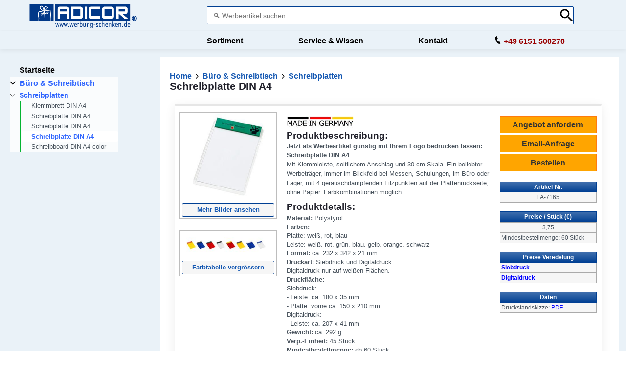

--- FILE ---
content_type: text/html; charset=UTF-8
request_url: https://www.werbung-schenken.de/werbeartikel.nsf/katalog/schreibplatte-din-a4-la-7165.htm
body_size: 20750
content:
<!DOCTYPE html>
<html amp lang="de" i-amphtml-layout i-amphtml-no-boilerplate transformed="self;v=1">
<head>
<meta charset="utf-8">

<style amp-runtime i-amphtml-version="012107030008001">html{overflow-x:hidden!important}html.i-amphtml-fie{height:100%!important;width:100%!important}html:not([amp4ads]),html:not([amp4ads]) body{height:auto!important}html:not([amp4ads]) body{margin:0!important}body{-webkit-text-size-adjust:100%;-moz-text-size-adjust:100%;-ms-text-size-adjust:100%;text-size-adjust:100%}html.i-amphtml-singledoc.i-amphtml-embedded{-ms-touch-action:pan-y pinch-zoom;touch-action:pan-y pinch-zoom}html.i-amphtml-fie>body,html.i-amphtml-singledoc>body{overflow:visible!important}html.i-amphtml-fie:not(.i-amphtml-inabox)>body,html.i-amphtml-singledoc:not(.i-amphtml-inabox)>body{position:relative!important}html.i-amphtml-ios-embed-legacy>body{overflow-x:hidden!important;overflow-y:auto!important;position:absolute!important}html.i-amphtml-ios-embed{overflow-y:auto!important;position:static}#i-amphtml-wrapper{overflow-x:hidden!important;overflow-y:auto!important;position:absolute!important;top:0!important;left:0!important;right:0!important;bottom:0!important;margin:0!important;display:block!important}html.i-amphtml-ios-embed.i-amphtml-ios-overscroll,html.i-amphtml-ios-embed.i-amphtml-ios-overscroll>#i-amphtml-wrapper{-webkit-overflow-scrolling:touch!important}#i-amphtml-wrapper>body{position:relative!important;border-top:1px solid transparent!important}#i-amphtml-wrapper+body{visibility:visible}#i-amphtml-wrapper+body .i-amphtml-lightbox-element,#i-amphtml-wrapper+body[i-amphtml-lightbox]{visibility:hidden}#i-amphtml-wrapper+body[i-amphtml-lightbox] .i-amphtml-lightbox-element{visibility:visible}#i-amphtml-wrapper.i-amphtml-scroll-disabled,.i-amphtml-scroll-disabled{overflow-x:hidden!important;overflow-y:hidden!important}amp-instagram{padding:54px 0px 0px!important;background-color:#fff}amp-iframe iframe{box-sizing:border-box!important}[amp-access][amp-access-hide]{display:none}[subscriptions-dialog],body:not(.i-amphtml-subs-ready) [subscriptions-action],body:not(.i-amphtml-subs-ready) [subscriptions-section]{display:none!important}amp-experiment,amp-live-list>[update]{display:none}amp-list[resizable-children]>.i-amphtml-loading-container.amp-hidden{display:none!important}amp-list [fetch-error],amp-list[load-more] [load-more-button],amp-list[load-more] [load-more-end],amp-list[load-more] [load-more-failed],amp-list[load-more] [load-more-loading]{display:none}amp-list[diffable] div[role=list]{display:block}amp-story-page,amp-story[standalone]{min-height:1px!important;display:block!important;height:100%!important;margin:0!important;padding:0!important;overflow:hidden!important;width:100%!important}amp-story[standalone]{background-color:#202125!important;position:relative!important}amp-story-page{background-color:#757575}amp-story .amp-active>div,amp-story .i-amphtml-loader-background{display:none!important}amp-story-page:not(:first-of-type):not([distance]):not([active]){transform:translateY(1000vh)!important}amp-autocomplete{position:relative!important;display:inline-block!important}amp-autocomplete>input,amp-autocomplete>textarea{padding:0.5rem;border:1px solid rgba(0,0,0,0.33)}.i-amphtml-autocomplete-results,amp-autocomplete>input,amp-autocomplete>textarea{font-size:1rem;line-height:1.5rem}[amp-fx^=fly-in]{visibility:hidden}amp-script[nodom],amp-script[sandboxed]{position:fixed!important;top:0!important;width:1px!important;height:1px!important;overflow:hidden!important;visibility:hidden}
/*# sourceURL=/css/ampdoc.css*/[hidden]{display:none!important}.i-amphtml-element{display:inline-block}.i-amphtml-blurry-placeholder{transition:opacity 0.3s cubic-bezier(0.0,0.0,0.2,1)!important;pointer-events:none}[layout=nodisplay]:not(.i-amphtml-element){display:none!important}.i-amphtml-layout-fixed,[layout=fixed][width][height]:not(.i-amphtml-layout-fixed){display:inline-block;position:relative}.i-amphtml-layout-responsive,[layout=responsive][width][height]:not(.i-amphtml-layout-responsive),[width][height][heights]:not([layout]):not(.i-amphtml-layout-responsive),[width][height][sizes]:not(img):not([layout]):not(.i-amphtml-layout-responsive){display:block;position:relative}.i-amphtml-layout-intrinsic,[layout=intrinsic][width][height]:not(.i-amphtml-layout-intrinsic){display:inline-block;position:relative;max-width:100%}.i-amphtml-layout-intrinsic .i-amphtml-sizer{max-width:100%}.i-amphtml-intrinsic-sizer{max-width:100%;display:block!important}.i-amphtml-layout-container,.i-amphtml-layout-fixed-height,[layout=container],[layout=fixed-height][height]:not(.i-amphtml-layout-fixed-height){display:block;position:relative}.i-amphtml-layout-fill,.i-amphtml-layout-fill.i-amphtml-notbuilt,[layout=fill]:not(.i-amphtml-layout-fill),body noscript>*{display:block;overflow:hidden!important;position:absolute;top:0;left:0;bottom:0;right:0}body noscript>*{position:absolute!important;width:100%;height:100%;z-index:2}body noscript{display:inline!important}.i-amphtml-layout-flex-item,[layout=flex-item]:not(.i-amphtml-layout-flex-item){display:block;position:relative;-ms-flex:1 1 auto;flex:1 1 auto}.i-amphtml-layout-fluid{position:relative}.i-amphtml-layout-size-defined{overflow:hidden!important}.i-amphtml-layout-awaiting-size{position:absolute!important;top:auto!important;bottom:auto!important}i-amphtml-sizer{display:block!important}@supports (aspect-ratio:1/1){i-amphtml-sizer.i-amphtml-disable-ar{display:none!important}}.i-amphtml-blurry-placeholder,.i-amphtml-fill-content{display:block;height:0;max-height:100%;max-width:100%;min-height:100%;min-width:100%;width:0;margin:auto}.i-amphtml-layout-size-defined .i-amphtml-fill-content{position:absolute;top:0;left:0;bottom:0;right:0}.i-amphtml-replaced-content,.i-amphtml-screen-reader{padding:0!important;border:none!important}.i-amphtml-screen-reader{position:fixed!important;top:0px!important;left:0px!important;width:4px!important;height:4px!important;opacity:0!important;overflow:hidden!important;margin:0!important;display:block!important;visibility:visible!important}.i-amphtml-screen-reader~.i-amphtml-screen-reader{left:8px!important}.i-amphtml-screen-reader~.i-amphtml-screen-reader~.i-amphtml-screen-reader{left:12px!important}.i-amphtml-screen-reader~.i-amphtml-screen-reader~.i-amphtml-screen-reader~.i-amphtml-screen-reader{left:16px!important}.i-amphtml-unresolved{position:relative;overflow:hidden!important}.i-amphtml-select-disabled{-webkit-user-select:none!important;-ms-user-select:none!important;user-select:none!important}.i-amphtml-notbuilt,[layout]:not(.i-amphtml-element),[width][height][heights]:not([layout]):not(.i-amphtml-element),[width][height][sizes]:not(img):not([layout]):not(.i-amphtml-element){position:relative;overflow:hidden!important;color:transparent!important}.i-amphtml-notbuilt:not(.i-amphtml-layout-container)>*,[layout]:not([layout=container]):not(.i-amphtml-element)>*,[width][height][heights]:not([layout]):not(.i-amphtml-element)>*,[width][height][sizes]:not([layout]):not(.i-amphtml-element)>*{display:none}amp-img:not(.i-amphtml-element)[i-amphtml-ssr]>img.i-amphtml-fill-content{display:block}.i-amphtml-notbuilt:not(.i-amphtml-layout-container),[layout]:not([layout=container]):not(.i-amphtml-element),[width][height][heights]:not([layout]):not(.i-amphtml-element),[width][height][sizes]:not(img):not([layout]):not(.i-amphtml-element){color:transparent!important;line-height:0!important}.i-amphtml-ghost{visibility:hidden!important}.i-amphtml-element>[placeholder],[layout]:not(.i-amphtml-element)>[placeholder],[width][height][heights]:not([layout]):not(.i-amphtml-element)>[
placeholder],[width][height][sizes]:not([layout]):not(.i-amphtml-element)>[placeholder]{display:block;line-height:normal}.i-amphtml-element>[placeholder].amp-hidden,.i-amphtml-element>[placeholder].hidden{visibility:hidden}.i-amphtml-element:not(.amp-notsupported)>[fallback],.i-amphtml-layout-container>[placeholder].amp-hidden,.i-amphtml-layout-container>[placeholder].hidden{display:none}.i-amphtml-layout-size-defined>[fallback],.i-amphtml-layout-size-defined>[placeholder]{position:absolute!important;top:0!important;left:0!important;right:0!important;bottom:0!important;z-index:1}amp-img.i-amphtml-ssr:not(.i-amphtml-element)>[placeholder]{z-index:auto}.i-amphtml-notbuilt>[placeholder]{display:block!important}.i-amphtml-hidden-by-media-query{display:none!important}.i-amphtml-element-error{background:red!important;color:#fff!important;position:relative!important}.i-amphtml-element-error:before{content:attr(error-message)}i-amp-scroll-container,i-amphtml-scroll-container{position:absolute;top:0;left:0;right:0;bottom:0;display:block}i-amp-scroll-container.amp-active,i-amphtml-scroll-container.amp-active{overflow:auto;-webkit-overflow-scrolling:touch}.i-amphtml-loading-container{display:block!important;pointer-events:none;z-index:1}.i-amphtml-notbuilt>.i-amphtml-loading-container{display:block!important}.i-amphtml-loading-container.amp-hidden{visibility:hidden}.i-amphtml-element>[overflow]{cursor:pointer;position:relative;z-index:2;visibility:hidden;display:initial;line-height:normal}.i-amphtml-layout-size-defined>[overflow]{position:absolute}.i-amphtml-element>[overflow].amp-visible{visibility:visible}template{display:none!important}.amp-border-box,.amp-border-box *,.amp-border-box :after,.amp-border-box :before{box-sizing:border-box}amp-pixel{display:none!important}amp-analytics,amp-auto-ads,amp-story-auto-ads{position:fixed!important;top:0!important;width:1px!important;height:1px!important;overflow:hidden!important;visibility:hidden}html.i-amphtml-fie>amp-analytics{position:initial!important}[visible-when-invalid]:not(.visible),form [submit-error],form [submit-success],form [submitting]{display:none}amp-accordion{display:block!important}@media (min-width:1px){:where(amp-accordion>section)>:first-child{margin:0;background-color:#efefef;padding-right:20px;border:1px solid #dfdfdf}:where(amp-accordion>section)>:last-child{margin:0}}amp-accordion>section{float:none!important}amp-accordion>section>*{float:none!important;display:block!important;overflow:hidden!important;position:relative!important}amp-accordion,amp-accordion>section{margin:0}amp-accordion:not(.i-amphtml-built)>section>:last-child{display:none!important}amp-accordion:not(.i-amphtml-built)>section[expanded]>:last-child{display:block!important}
/*# sourceURL=/css/ampshared.css*/</style>
<script async src="https://cdn.ampproject.org/v0.mjs" type="module" crossorigin="anonymous"></script>
<script async nomodule src="https://cdn.ampproject.org/v0.js" crossorigin="anonymous"></script>
<link rel="preload" href="/werbeartikel/logo/adicor-ws-logo-tr.png" as="image">
<link rel="preload" href="/werbeartikel/bilder/hp/LA-7165g-schreibplatte-din-a4.jpg" as="image">
<link rel="preload" href="/static/lupe.svg" as="image">
<link rel="preload" href="https://www.werbung-schenken.de/manifest.json" as="script">
<link rel="preload" href="/img/allg/touch-icon-192x192.png" as="image">
<link rel="preload" href="/favicon.ico" as="image">
<meta http-equiv="X-UA-Compatible" content="IE=edge">
<meta name="viewport" content="width=device-width">
<title>Schreibplatte DIN A4 als Werbeartikel bedrucken ab 3,75 €</title>
<link rel="canonical" href="https://www.werbung-schenken.de/werbeartikel.nsf/katalog/schreibplatte-din-a4-la-7165.htm" />
<meta name="description" content="Schreibplatte DIN A4 als Werbeartikel &#10010; günstig mit Logo bedrucken &#10010; Jetzt verschenken und Emotionen(&amp;#10084;) wecken.">
<meta name="Content-Language" content="de" />
<meta name="ROBOTS" content="INDEX, FOLLOW" />

<meta name="theme-color" content="#003f93"/>
<link rel="shortcut icon" href="/favicon.ico" type="image/x-icon">
<link rel="apple-touch-icon" href="https://www.werbung-schenken.de/img/allg/touch-icon-192x192.png">
<script async src="https://cdn.ampproject.org/v0/amp-sidebar-0.1.mjs" custom-element="amp-sidebar" type="module" crossorigin="anonymous"></script>
<script async nomodule src="https://cdn.ampproject.org/v0/amp-sidebar-0.1.js" crossorigin="anonymous" custom-element="amp-sidebar"></script>
<script async src="https://cdn.ampproject.org/v0/amp-form-0.1.mjs" custom-element="amp-form" type="module" crossorigin="anonymous"></script>
<script async nomodule src="https://cdn.ampproject.org/v0/amp-form-0.1.js" crossorigin="anonymous" custom-element="amp-form"></script>
<script async src="https://cdn.ampproject.org/v0/amp-position-observer-0.1.mjs" custom-element="amp-position-observer" type="module" crossorigin="anonymous"></script>
<script async nomodule src="https://cdn.ampproject.org/v0/amp-position-observer-0.1.js" crossorigin="anonymous" custom-element="amp-position-observer"></script>
<script async src="https://cdn.ampproject.org/v0/amp-animation-0.1.mjs" custom-element="amp-animation" type="module" crossorigin="anonymous"></script>
<script async nomodule src="https://cdn.ampproject.org/v0/amp-animation-0.1.js" crossorigin="anonymous" custom-element="amp-animation"></script>
<script async src="https://cdn.ampproject.org/v0/amp-analytics-0.1.mjs" custom-element="amp-analytics" type="module" crossorigin="anonymous"></script>
<script async nomodule src="https://cdn.ampproject.org/v0/amp-analytics-0.1.js" crossorigin="anonymous" custom-element="amp-analytics"></script>
<script async src="https://cdn.ampproject.org/v0/amp-install-serviceworker-0.1.mjs" custom-element="amp-install-serviceworker" type="module" crossorigin="anonymous"></script>
<script async nomodule src="https://cdn.ampproject.org/v0/amp-install-serviceworker-0.1.js" crossorigin="anonymous" custom-element="amp-install-serviceworker"></script>
<script async src="https://cdn.ampproject.org/v0/amp-bind-0.1.mjs" custom-element="amp-bind" type="module" crossorigin="anonymous"></script>
<script async nomodule src="https://cdn.ampproject.org/v0/amp-bind-0.1.js" crossorigin="anonymous" custom-element="amp-bind"></script>
<script async src="https://cdn.ampproject.org/v0/amp-autocomplete-0.1.mjs" custom-element="amp-autocomplete" type="module" crossorigin="anonymous"></script>
<script async nomodule src="https://cdn.ampproject.org/v0/amp-autocomplete-0.1.js" crossorigin="anonymous" custom-element="amp-autocomplete"></script>

<script type="application/ld+json">
[{"@context":"https://schema.org/",
"@type":"Product",
"name":"Schreibplatte DIN A4",
"description":"Schreibplatte DIN A4 ist ein individueller Werbeartikel aus der Kategorie Schreibplatten / Büro & Schreibtisch, der mit einem Logo bedruckt werden kann.",
"sku":"LA-7165",
"mpn":"LA-7165",
"brand": {
    "@type": "Brand",
    "name": "ADICOR"
  },
"image":["https://www.werbung-schenken.de/werbeartikel/bilder/hp/LA-7165g-schreibplatte-din-a4.jpg"],
"offers":
	[{"@type":"Offer",
	"availability":"https://schema.org/InStock",
	"itemCondition":"https://schema.org/NewCondition",
	"priceCurrency":"EUR",
	"priceValidUntil":"2026-03-22",
	"seller":{"@type":"Organization","name":"ADICOR Medien Services GmbH"},
	"url":"https://www.werbung-schenken.de/werbeartikel.nsf/katalog/schreibplatte-din-a4-la-7165.htm",
	"price":3.75}]},
{"@context":"https://schema.org",
"@type":"BreadcrumbList",
"itemListElement":
[{"@type":"ListItem","position":1,"name":"Werbeartikel","item":"https://www.werbung-schenken.de/"},{"@type":"ListItem","position":2,"name":"Büro & Schreibtisch","item":"https://www.werbung-schenken.de/werbeartikel.nsf/bedrucken/buero-schreibtisch.htm"},
{"@type":"ListItem","position":3,"name":"Schreibplatten","item":"https://www.werbung-schenken.de/werbeartikel.nsf/katalog/schreibplatten.htm"}]}]
</script>

<meta property="fb:app_id" content="126462151381461" /> 
<meta property="og:url" content="https://www.werbung-schenken.de/werbeartikel.nsf/katalog/schreibplatte-din-a4-la-7165.htm" /> 
<meta property="og:title" content="Schreibplatte DIN A4" /> 
<meta property="og:description" content="Wir bedrucken den Werbeartikel Schreibplatte DIN A4 &#10148;GÜNSTIG mit Ihrem LOGO. Jetzt bestellen und Freude(&amp;#10084;) schenken | Art.-Nr. LA-7165" /> 
<meta property="og:image" content="https://www.werbung-schenken.de/werbeartikel/bilder/hp/LA-7165g-schreibplatte-din-a4.jpg" /> 
<meta name="twitter:card" content="summary" />
<meta name="twitter:site" content="@adicorgmbh" />
<meta name="twitter:title" content="Schreibplatte DIN A4" />
<meta name="twitter:description" content="Wir bedrucken den Werbeartikel Schreibplatte DIN A4 &#10148;GÜNSTIG mit Ihrem LOGO. Jetzt bestellen und Freude(&amp;#10084;) schenken | Art.-Nr. LA-7165" />
<meta name="twitter:image" content="https://www.werbung-schenken.de/werbeartikel/bilder/hp/LA-7165g-schreibplatte-din-a4.jpg" />
<style amp-custom>

*{box-sizing:border-box}
body,html{padding:0;margin:0;min-width:320px;color:#48525c;background-color:#fff;font-size:1.0rem;font-family:-apple-system,BlinkMacSystemFont,"Segoe UI",Roboto,Oxygen-Sans,Ubuntu,Cantarell,"Helvetica Neue",sans-serif; font-weight:400; line-height:1.2rem; overflow-x:hidden;-webkit-font-smoothing:antialiased;-moz-osx-font-smoothing:grayscale}
:target::before{content:'';display:block;height:145px;margin-top:-145px;visibility:hidden}
@media (min-width:1024px){:target::before{height:110px;margin-top:-110px}}
@keyframes PULSE{0%{opacity:0}100%{opacity:1}}
.ap--media .amp-active{width:20px;height:20px;background-image:url('data:image/svg+xml;utf8,<svg id="bolt-outline" xmlns="http://www.w3.org/2000/svg" viewBox="0 0 28 47"><path fill="%2391979D" fill-rule="nonzero" d="M16.545 1.2h2.763l-2.732 16.566 8.46-.012.119-.002c.761 0 1.38.619 1.38 1.381 0 .328-.306.883-.306.883L11.027 45.41l-2.81-.012 2.8-16.592-8.503.01-.135.002A1.38 1.38 0 0 1 1 27.437c0-.31.12-.582.293-.813L16.545 1.2z"/></svg>');background-repeat:no-repeat;animation:PULSE 1s infinite ease alternate}
.ap--media .amp-active>div{display:none}
h1,h2,h3,h4,h5{margin-top:0;margin-bottom:.75em;font-family:-apple-system,BlinkMacSystemFont,"Segoe UI",Roboto,Oxygen-Sans,Ubuntu,Cantarell,"Helvetica Neue",sans-serif;font-weight:700;line-height:1.2em;color:#20202a;margin-top:2em}
section.ap--content h1:first-of-type,section.ap--content h2:first-of-type,section.ap--content h3:first-of-type,section.ap--content h4:first-of-type,section.ap--content h5:first-of-type{margin-top:0}
h1{font-size:2.125rem}
@media (min-width:768px){h1{font-size:2.625rem}}
h2{font-size:1.75rem}
@media (min-width:768px){h2{font-size:2rem}}
h3{font-size:1.5rem}
@media (min-width:768px){h3{font-size:1.75rem}}
h4{font-size:1.25rem}
@media (min-width:768px){h4{font-size:1.375rem}}
h5{font-size:1.125rem;line-height:1.3}
.h5{font-size:1.125rem;line-height:1.3}
.ap--content .intro{font-size:1rem;padding:0}
.ap--content .intro *{font-size:inherit}
.ap--content p{font-family:-apple-system,BlinkMacSystemFont,"Segoe UI",Roboto,Oxygen-Sans,Ubuntu,Cantarell,"Helvetica Neue",sans-serif;line-height:1.3rem;font-weight:400;color:#48525c;display:block;margin-top:0;margin-bottom:.75em;font-size:0.9rem}
.ap--content p small{font-size:.875rem}
.ap--content code{display:inline;padding:2px 4px;font-family:-apple-system,BlinkMacSystemFont,"Segoe UI",Roboto,Oxygen-Sans,Ubuntu,Cantarell,"Helvetica Neue",sans-serif;font-weight:500;word-break:normal;color:#000;background-color:#eee}
.ap--content a code{color:#005af0}
.ap--content pre{font-family:-apple-system,BlinkMacSystemFont,"Segoe UI",Roboto,Oxygen-Sans,Ubuntu,Cantarell,"Helvetica Neue",sans-serif;font-weight:500;font-size:1rem;white-space:pre-wrap}
.ap--content ol,.ap--content ul{font-family:-apple-system,BlinkMacSystemFont,"Segoe UI",Roboto,Oxygen-Sans,Ubuntu,Cantarell,"Helvetica Neue",sans-serif;line-height:1.6rem;font-weight:400;color:#48525c;display:block;margin-top:0;margin-bottom:.75em;padding-left:2em;margin:1.5em 0 2.5em}
.ap--content ol li,.ap--content ul li{padding-left:.5em;margin-bottom:.5em}
.ap--content ol li p,.ap--content ul li p{font-size:1em}
.ap--content figure figcaption{font-family:-apple-system,BlinkMacSystemFont,"Segoe UI",Roboto,Oxygen-Sans,Ubuntu,Cantarell,"Helvetica Neue",sans-serif;line-height:1.6rem;font-weight:400;color:#48525c;font-size:.8125rem;margin-top:.3em}
.ap--content hr{height:1px;margin:.75em 0;background-color:#ebebf0;border:none}
.-t{display:flex;align-items:center;text-decoration:none;padding:0 0 1.5em;margin:0}
.-n{font-family:-apple-system,BlinkMacSystemFont,"Segoe UI",Roboto,Oxygen-Sans,Ubuntu,Cantarell,"Helvetica Neue",sans-serif;  line-height:1.6rem;font-weight:400;color:#48525c;font-size:.875rem;font-weight:700;color:#005af0;line-height:1.3;transition:transform .3s cubic-bezier(.25,.1,.25,1)}
.-r{fill:#005af0;padding:.438em 0;margin-bottom:auto;margin-right:.625em;box-sizing:initial;transition:transform .3s cubic-bezier(.25,.1,.25,1)}
.-t:hover .-r,.-t:hover .-n{transform:translateX(10px)}
.-i{border-bottom:1px solid #ebebf0}
.-i .-n{font-size:1rem;font-family:-apple-system,BlinkMacSystemFont,"Segoe UI",Roboto,Oxygen-Sans,Ubuntu,Cantarell,"Helvetica Neue",sans-serif;font-weight:700;color:#000;padding-left:10px}
.-i .-r{width:1.375rem;height:1.375em;fill:#fff;background-color:#005af0;overflow:hidden;padding:.563em;box-shadow:0 10px 20px 0 rgba(0,0,0,.25)}
.-i:hover .-r{box-shadow:0 10px 20px 0 rgba(0,0,0,.25)}
.-i:hover .-r svg{animation:.3s cubic-bezier(.25,.1,.25,1) duepduep}
@keyframes duepduep{0%{transform:translate(0,0)}49%{transform:translate(40px,0)}50%{transform:translate(-40px,0)}100%{transform:translate(0,0)}}
a{text-decoration:none;color:#1357b2}
a code{display:inline;padding:2px 4px;font-family:-apple-system,BlinkMacSystemFont,"Segoe UI",Roboto,Oxygen-Sans,Ubuntu,Cantarell,"Helvetica Neue",sans-serif;  font-weight:500;word-break:normal;color:#000;background-color:#eee;color:#005af0}
.ap-a-ico{display:flex;font-size:initial;box-sizing:initial;justify-content:center;width:1em;height:1em}
.ap-a-btn{margin-top:0;margin-bottom:.75em;font-family:-apple-system,BlinkMacSystemFont,"Segoe UI",Roboto,Oxygen-Sans,Ubuntu,Cantarell,"Helvetica Neue",sans-serif;  font-weight:700;line-height:1.2rem;color:#20202a;font-size:1em;color:#fff;display:inline-block;max-width:100%;width:auto;height:auto;padding:.75em 1.75em;margin:0;text-decoration:none;text-align:center;border-radius:3px;background-color:#005af0;border:none;cursor:pointer;box-shadow:0 15px 35px -5px rgba(0,0,0,.25);transition:transform .3s cubic-bezier(.25,.1,.25,1),box-shadow .3s cubic-bezier(.25,.1,.25,1)}
.ap-a-btn:hover{transform:translateY(-.125em);box-shadow:0 25px 20px -15px rgba(0,0,0,.15)}
@media (min-width:768px){.ap-a-btn{padding:1em 2em}}
.-s{right:20px;left:auto;bottom:20px;width:calc(100% - 40px);padding:15px;font-family:-apple-system,BlinkMacSystemFont,"Segoe UI",Roboto,Oxygen-Sans,Ubuntu,Cantarell,"Helvetica Neue",sans-serif;  line-height:1.6rem;font-weight:400;color:#48525c;font-size:.875rem;background-color:#fff;box-shadow:0 15px 30px 0 rgba(0,0,0,.15);border-radius:8px}
@media (min-width:768px){.-s{max-width:500px}}.-o{position:absolute;right:15px;top:15px;background-color:transparent;border:none;padding:0}
.-o svg{width:10px;height:10px}
.-s button{cursor:pointer}
.ap--footer{position:relative;z-index:18;padding:3em 0 2em;font-family:-apple-system,BlinkMacSystemFont,"Segoe UI",Roboto,Oxygen-Sans,Ubuntu,Cantarell,"Helvetica Neue",sans-serif;  line-height:1.6rem;font-weight:400;color:#48525c;font-size:1rem;color:#fff;background-color:#29323c; top: 120px;}
.-u{width:100%;max-width:1440px;padding:0 20px;margin:0 auto}
.-a{padding-bottom:4em}
@media (min-width:768px){.-a{display:flex;align-items:center}}
.-f{display:flex;flex-direction:column;margin-left:auto}
@media (min-width:1024px){.-f{flex-direction:row}}
.-l{margin:3em 2em 1em 0;color:#fff}
@media (min-width:768px){.-l{margin:auto 2em auto 1em}}
.-c{display:flex;list-style:none;padding:0;margin:0}
.-h{flex:1 0 auto}
@media (min-width:768px){.-h{margin:16px}}
.-p{width:2.5em;height:2.5em;fill:#fff}
@media (min-width:768px){.-d{display:flex;flex-wrap: wrap}}
.-v{flex: 1 1 25%}
@media (min-width:768px) and (max-width:1200px){.-v{flex: 1 1 50%}}
.-umg{width:100%; background-color:#ffffff; display:flex;align-items: center;justify-content: center ; position: relative; top: 120px}
.-vmg{text-align: center; padding:10px 20px}
.-dmg{display:flex;flex-wrap: wrap;max-width: 1000px;}
.-m{color:#fff}
.-g{list-style:none;padding:0}
.-y{position:relative}
.-b{padding-left:35px;font-size:.8125rem;color:#fff}
.-w{position:absolute;left:10px;top:8px;width:12px;height:12px;fill:#fff}
.-x{padding-top:3em;text-align: center}
@media (max-width:767px){.-x{flex-direction:column}}
.-k{list-style:none;padding:0;margin:0}
.-_{display:inline-block;margin-right:1em}
.-j{font-size:.8125rem;font-weight:400;color:#fff}
.-q{display:block;font-size:.875rem;font-weight:700}
@media (min-width:768px){.-q{padding:0 2em}}
.-i_{display:flex;align-items:center;font-family:-apple-system,BlinkMacSystemFont,"Segoe UI",Roboto,Oxygen-Sans,Ubuntu,Cantarell,"Helvetica Neue",sans-serif;  font-weight:700;font-size:1.0rem}
.-ij{width:10px;height:10px;margin:0 6px;transform:rotate(-90deg)}
#sidebar-left[open]~.ap--main .ap-a-sidebar-mobile-toggle-label{left:0;margin-left:0;animation:moveSidebarToggleForwards .233s cubic-bezier(0,0,.21,1) forwards;}
#sidebar-left[open]~.ap--main .ap-a-sidebar-mobile-toggle-label-fix{left:0;margin-left:0;animation:moveSidebarToggleForwards .233s cubic-bezier(0,0,.21,1) forwards;}
#sidebar-left[open]~.ap--main .ap-a-sidebar-mobile-toggle-label .label-icon svg{transform:rotate(180deg);}
#sidebar-left[open]~.ap--main .ap-a-sidebar-mobile-toggle-label .label-title{transform:translateX(-150vw) scaleX(0);transform-origin:left center;}
sidebar-left[open]~.ap--main .ap-a-sidebar-mobile-toggle-label-fix .label-title{transform:translateX(-150vw) scaleX(0);transform-origin:left center;}
#sidebar-left[open]~.ap--main .ap-a-sidebar-mobile-toggle-label{z-index:9999999999;}
@media (max-width:999px){
.ap--sidebar-toggle-observer{position:absolute;top:50px }
.ap-a-sidebar-toggle-input{position:fixed;top:-99px}
.ap-a-sidebar-mobile-toggle-input{position:fixed;top:-99px}
.ap-a-sidebar-mobile-toggle-input~.ap--content .ap-a-sidebar-mobile-toggle-label{transition:.2s}
.ap-a-sidebar-mobile-toggle-label{position:fixed;z-index:21;top: 131px; left: 2px; font-size:13px;font-family:-apple-system,BlinkMacSystemFont,"Segoe UI",Roboto,Oxygen-Sans,Ubuntu,Cantarell,"Helvetica Neue",sans-serif;font-weight:700;color:#fff;fill:#fff;cursor:pointer;display:flex;align-items:center}
.ap-a-sidebar-mobile-toggle-label-fix{position:absolute;z-index:1;top: 15px; left: 2px; font-size:13px;font-family:-apple-system,BlinkMacSystemFont,"Segoe UI",Roboto,Oxygen-Sans,Ubuntu,Cantarell,"Helvetica Neue",sans-serif;font-weight:700;color:#fff;fill:#fff;cursor:pointer;display:flex;align-items:center}
.ap-a-sidebar-mobile-toggle-label:focus{outline:0}
.ap-a-sidebar-mobile-toggle-label .label-icon{border-radius:4px;background:#003f93;height:35px;width:28px;padding-left:2px;display:flex;justify-content:center;align-items:center;box-shadow:0 10px 20px -5px rgba(0,0,0,.25)}
.ap-a-sidebar-mobile-toggle-label .label-icon svg{height:14px;width:14px;}
.ap-a-sidebar-mobile-toggle-label-fix .label-title{padding:5px 10px 5px 5px;opacity:1;margin-left:29px;border-radius:4px 4px 4px 4px;background:#003f93;height:35px;display:flex;align-items:center;box-shadow:0 10px 20px -5px rgba(0,0,0,.25)}
}
@media (min-width:1000px){.ap-a-sidebar-mobile-toggle-label{display:none}.ap-a-sidebar-desktop-toggle{display:none}}
@media (min-width:1000px){.ap-a-sidebar-mobile-toggle-label-fix{display:none}.ap-a-sidebar-desktop-toggle{display:none}}
.sb1{position:absolute;top:0;left:-4px;height:100%;width:2px;background-color:#04B431}
.ap--websites{background-color: #eaf2f8;}
amp-sidebar{background:#fafafc}
nav[toolbar]{top:0px;overflow:auto;-webkit-overflow-scrolling:touch}
@media (min-width:1000px){nav[toolbar]{height:100vh;position:sticky;overflow:auto;max-height:calc(100vh - 120px)}}
nav[toolbar]::-webkit-scrollbar{width:2px}
nav[toolbar]::-webkit-scrollbar-thumb{background-color:rgba(0,0,0,.1)}
nav[toolbar]>ul{margin:0;padding:0}
.ap--ampsidebar{max-width:90vw}
@media (max-width:1000px){.ap--ampsidebar nav{width:100vw}}
@media (min-width:1000px){.ap-o-sidebar{position:-webkit-sticky;position:sticky;z-index:1;top:118px;left:auto;width:auto;min-height:400px;padding-bottom:0;margin-right:0;margin-left:-10px;background:0 0;box-shadow:none}}
@media (min-width:1024px){.ap-o-sidebar{top:120px}}
.ap-o-sidebar .nav{margin:15px 0 0;padding-bottom:15px}
@media (max-width:1000px){.ap-o-sidebar .nav{margin:15px 0 0;padding-bottom:100px}}
.ap-o-sidebar .n-l{max-width:300px;list-style:none;padding:0;margin:0}
.ap-o-sidebar .n-l.l1{margin:0 15px}
.ap-o-sidebar .n-l .n-l{display:none;margin-bottom:20px}
.ap-o-sidebar .n-i{position:relative;margin:0;padding:0}
.ap-o-sidebar .n-i.l1{border-bottom:1px solid rgba(0,0,0,.15)}
.ap-o-sidebar .n-i.l1:last-child{border-bottom:none}
.ap-o-sidebar .n-i.l1 .n-k{padding:5px 25px 5px 20px;font-size:1.0rem;font-weight:700;font-family:-apple-system,BlinkMacSystemFont,"Segoe UI",Roboto,Oxygen-Sans,Ubuntu,Cantarell,"Helvetica Neue",sans-serif;  font-weight:700;color:#000}
.ap-o-sidebar .n-i.l1 .nav-icon,.ap-o-sidebar .n-i.l1 .n-t{height:46px}
.ap-o-sidebar .n-i.l1 .nav-icon .ap-a-ico{margin-top:10px}
.ap-o-sidebar .n-i.l2 .n-k{padding:7px 25px 8px 20px;text-transform:unset;font-family:-apple-system,BlinkMacSystemFont,"Segoe UI",Roboto,Oxygen-Sans,Ubuntu,Cantarell,"Helvetica Neue",sans-serif;  line-height:1.6rem;font-weight:400;color:#48525c;font-size:.875rem;line-height:1.4em}
.ap-o-sidebar .n-i.l2 .nav-icon,.ap-o-sidebar .n-i.l2 .n-t{height:33px}
.ap-o-sidebar .n-i.l2 .nav-icon .ap-a-ico{width:10px;height:10px;margin-top:10px}
.ap-o-sidebar .n-i.l3{margin-left:24px}
.ap-o-sidebar .n-i.l3 .n-k{padding:6px 25px 6px 20px;font-size:.8125rem}
@media (max-width:767px){.ap-o-sidebar .n-i.l3 .n-k{padding:7px 25px 7px 20px;font-size:.8125rem}}
.ap-o-sidebar .n-i.l3.active{background:#ffffff;border-radius:4px}
.ap-o-sidebar .n-i.l1.active{background:#fafcfd;}
@media (max-width:767px){.ap-o-sidebar .n-i.l1.active{background:#fff;}}
.ap-o-sidebar .n-i.active>.n-k{font-weight:700;color:#1357b2}
.ap-o-sidebar .n-i.l1.active>.n-k{color:#2E64FE}
.ap-o-sidebar .n-i.l2.active>.n-k{color:#2E64FE}
.ap-o-sidebar .n-i.l3.active>.n-k{color:#2E64FE}
.ap-o-sidebar .n-i:hover>.n-k{color:#1357b2}
.ap-o-sidebar .nav-item-tutorial-divider{border-bottom:1px dashed rgba(0,0,0,.15)}
.ap-o-sidebar .n-k{position:relative;display:block;padding:0;margin:0;color:rgba(0,0,0,.75);border:none;background-color:transparent}
.ap-o-sidebar .nav-link-lastword{white-space:nowrap}
.ap-o-sidebar .nav-icon,.ap-o-sidebar .n-t{position:absolute;top:0;width:15px;padding:0;margin:0;background:none transparent;cursor:pointer}
.ap-o-sidebar .n-t{opacity:0;z-index:1}
.ap-o-sidebar .n-t:checked~ul{display:block}
.ap-o-sidebar .n-t:checked+.nav-icon .ap-a-ico{transform:rotate(0)}
.ap-o-sidebar .nav-icon .ap-a-ico{width:12px;height:12px;transform:rotate(-90deg)}
.ap-o-sidebar .nav-type-icon{display:inline-block;vertical-align:top;width:20px;height:20px;margin-left:6px}
.ap-o-sidebar .nav span.n-k+.n-t{width:calc(100% + 15px)}
.ap-o-sidebar-section{max-width:100%}
@media (min-width:1000px){
.ap-o-sidebar .n-i.l1 .n-k {padding: 2px 25px 2px 20px; font-size: 1.0rem; line-height:1.4em }
.ap-o-sidebar .n-i.l1 .nav-icon .ap-a-ico{margin-top:6px}
.ap-o-sidebar .n-i.l2 .n-k{padding:5px 25px 5px 20px;font-size:0.9rem;line-height:0.9em}
.ap-o-sidebar .n-i.l3 .n-k{padding:5px 25px 5px 20px;font-size:0.8rem}
.ap-o-sidebar .n-i.l2 .nav-icon, .ap-o-sidebar .n-i.l2 .n-t {height: 24px;}}
.ap-o-burger-menu{position:fixed;top:15px;left:0;width:100vw;height:100vh;padding:110px 20px 80px;z-index:16;background-color:#fff;pointer-events:none;opacity:0;transition:transform .2s ease,opacity .2s ease}
.ap-o-burger-menu-label{position:fixed;z-index:17;top:9px;right:15px;cursor:pointer}
.ap-o-burger-menu-label:focus{outline:0}
.ap-o-burger-menu-label.mainmenuopen{z-index:1004}
@media (min-width:1000px){.ap-o-burger-menu-label{display:none}}
.ap-o-burger-menu-search{position:fixed;z-index:17;top:13px;right:60px;cursor:pointer}
.ap-o-burger-menu-search:focus{outline:0}
.ap-o-burger-menu-search.mainmenuopen{z-index:1004}
@media (min-width:1000px){.ap-o-burger-menu-search{display:none}}
.ap-o-burger-menu-tele{position:fixed;z-index:17;top:15px;right:114px;cursor:pointer}
.ap-o-burger-menu-tele:focus{outline:0}
.ap-o-burger-tele-icon{width:24px;height:24px}
@media (min-width:1000px){.ap-o-burger-menu-tele{display:none}}
.lightbox { background: #f2f7fd; width: 100%; height: 100px; position: center; display: flex; justify-content: center; border-bottom:solid 1px #D8D8D8;}
.poslight { margin-top:61px;} .posform { margin-top:33px; }
.lightbutton { background: #f2f7fd; display: flex; justify-content: center; border-bottom:solid 2px #BDBDBD; }
.buttonlight {background: #003f93;; border-radius: 4px;	border-style: solid 1px; border-width: 1px; width: 150px; padding: 5px; font-family:-apple-system,BlinkMacSystemFont,"Segoe UI",Roboto,Oxygen-Sans,Ubuntu,Cantarell,"Helvetica Neue",sans-serif;  font-weight:300;line-height:1.2em;font-size:0.85em;color:#fff}
.ap-o-burger-menu-icon{width:35px;height:35px}
.ap-o-burger-menu-input{display:none}
@media (min-width:1000px){.ap-o-burger-menu{display:none}}
.ap-o-burger-menu-input:checked+.ap-o-burger-menu{pointer-events:auto;opacity:1}
.ap-o-burger-menu-input:checked+.ap-o-burger-menu.mainmenuopen{z-index:1003}
.ap-o-burger-menu-input:checked+.ap-o-burger-menu~.ap--main{max-height:100vh}
.ap-o-burger-menu-input:checked+.ap-o-burger-menu~.ap--footer{display:none}
.ap-o-burger-menu-items{list-style:none;display:flex;flex-direction:column;height:100%;margin:0;padding:0;overflow-y:auto;-webkit-overflow-scrolling:touch}
.ap-o-burger-menu-items .ap-o-burger-menu-items{margin-top:1rem}
.ap-o-burger-menu-items .ap-o-burger-menu-items .ap-o-burger-menu-item:last-child{margin-bottom:0}
.ap-o-burger-menu-item{margin-bottom:1rem;position:relative}
.ap-o-burger-menu-item ul{display:none}
.ap-o-burger-menu-item-trigger{position:absolute;left:0;top:0;width:100%;height:36px;padding:0;margin:0;opacity:0;background:none transparent;cursor:pointer}
.ap-o-burger-menu-item-trigger:checked~ul{display:block}
.ap-o-burger-menu-item-trigger:checked+.nav-icon .ap-a-ico{transform:rotate(-90deg)}
.ap-o-burger-menu-item-trigger+.nav-icon .ap-a-ico{display:inline-block;transform:rotate(0)}
.ap-o-burger-menu-item .ap-a-ico{height:.6em;margin-bottom:.3em;margin-left:.3em;width:.6em}
.-tn{position:relative;margin-left:auto;margin-right:80px;padding-bottom:10px;display:none}
@media (min-width:1024px){.-tn{margin-right:0;padding-right:30px;display:block}}
.-tr{display:flex;align-items:center;cursor:pointer}
.-ti{width:10px;height:10px;margin-left:5px}
.-ts{list-style:none;display:none;position:absolute;right:15%;margin:0;padding:2px 8px;background:#fff;box-shadow:0 2px 10px 0 rgba(0,0,0,.07)}
.-ts:hover,.-tr:focus~.-ts,.-tr:hover~.-ts{display:block}
.mainmenuopen .-tn{display:block}
.-to{font-family:-apple-system,BlinkMacSystemFont,"Segoe UI",Roboto,Oxygen-Sans,Ubuntu,Cantarell,"Helvetica Neue",sans-serif;  font-weight:700;font-size:1.5em;color:#000}
@media (min-width:1000px){.-to{font-size:1rem}}
.-tu{font-family:-apple-system,BlinkMacSystemFont,"Segoe UI",Roboto,Oxygen-Sans,Ubuntu,Cantarell,"Helvetica Neue",sans-serif;  line-height:1.6rem;font-weight:400;color:#48525c;font-size:1rem}
@media (min-width:1024px){.-tu{font-size:.875rem}}
.-tu.-ta{text-decoration:underline}
.-to:hover{color:#003f93}
.-ta{font-weight:700;color:#005af0}
.-tf{padding:5px;text-align:center;color:#fafafc;font-family:-apple-system,BlinkMacSystemFont,"Segoe UI",Roboto,Oxygen-Sans,Ubuntu,Cantarell,"Helvetica Neue",sans-serif;  font-weight:700;font-size:.875rem;background:#003f93}
.-tl{color:currentColor}
.-tl svg{width:.9em;height:.9em;margin-right:5px;vertical-align:middle;fill:currentColor}
.-tc{position:fixed;bottom:0;z-index:999;width:100%;color:#000;background:#ffe100}
.ap--header{width:100%;max-width:2020px;position:fixed;top:0;z-index:17;background-color:#eaf2f8; padding: 8px 0px 8px 0px}
.ap--header2{width:100%;max-width:2020px;position:absolute;top:64px;z-index:15;background-color:#eaf2f8;box-shadow:0 2px 10px 0 rgba(0,0,0,.07); padding: 5px 0px;}
@media (max-width:999px){.ap--header2{display:none}}
.ap--header.mainmenuopen{z-index:1004}
.-th{display:flex;flex-direction:row;flex-wrap:wrap;align-items:center;max-width:1460px;padding:5px 0 0 20px;margin:0 auto}
@media (min-width:1024px){.-th{display:flex;padding-left:30px}}
.-th input{display:none}
.-th .-tp:checked~.-td{display:block}
.-tv{position:-webkit-sticky;position:sticky;top:10px;display:flex;align-items:center;padding-bottom:10px;overflow:hidden}
.-tm{height:30px;margin-right:6px;width:30px}
.-tg,.-ty{margin-left:4px;font-family:-apple-system,BlinkMacSystemFont,"Segoe UI",Roboto,Oxygen-Sans,Ubuntu,Cantarell,"Helvetica Neue",sans-serif;  font-weight:700;font-size:1.5em;color:#005af0}
@media (min-width:1024px){.-tg,.-ty{font-size:1.125rem}}
.-tg{color:#000;white-space:nowrap;text-overflow:ellipsis;overflow:hidden}
.-tb{display:none;flex:1 1 auto;padding:0 30px}
@media (min-width:1000px){.-tb{display:flex}}
.-tw{position:relative;display:flex;align-items:center;margin:0 18px -5px;padding-bottom:8px}
.-tw:hover>.-td{z-index:99; opacity:1;pointer-events:all;transition:opacity .2s cubic-bezier(.25,.1,.25,1)}
.-tw:hover>.-tx{z-index:-1}
.-tk{border-radius:10px}
.-t_{font-size:8px;margin-left:5px;transform:rotate(0);transition:transform .2s cubic-bezier(.25,.1,.25,1)}
.-t_.right{transform:rotate(-90deg);margin-left:auto;font-size:10px}
.-td{box-shadow:0 10px 25px 0 rgba(0,0,0,.2);pointer-events:none;opacity:0;list-style:none;background:#fafdff;position:absolute;left:0;top:95%;padding:0 0 10px;margin:0;border-radius:0 0 4px 4px;transition:opacity .2s cubic-bezier(.25,.1,.25,1)}
.-td:before{content:"";display:block;background:linear-gradient(to bottom,rgba(0,0,0,.07) 0,rgba(255,255,255,.07) 100%);height:8px;margin-bottom:10px}
@media (hover:none){.-tj{position:absolute;display:flex;width:calc(100% + 14px);height:100%;justify-content:flex-end;align-items:center}}
.-tq{margin:20px 0;white-space:nowrap;min-width:200px}
.-tq:hover>a{color:#005af0}
.-tz{font-family:-apple-system,BlinkMacSystemFont,"Segoe UI",Roboto,Oxygen-Sans,Ubuntu,Cantarell,"Helvetica Neue",sans-serif;  line-height:1.6rem;font-weight:400;color:#48525c;font-size:.875rem;font-weight:700;font-family:-apple-system,BlinkMacSystemFont,"Segoe UI",Roboto,Oxygen-Sans,Ubuntu,Cantarell,"Helvetica Neue",sans-serif;  font-weight:700;color:#000;line-height:1.4em}
.-tz.secondary{padding:0 15px}
.-ne{font-family:-apple-system,BlinkMacSystemFont,"Segoe UI",Roboto,Oxygen-Sans,Ubuntu,Cantarell,"Helvetica Neue",sans-serif;  line-height:1.6rem;font-weight:400;color:#48525c;font-size:.8125rem;opacity:.75;line-height:1.25em}
.-tx{left:100%;top:15%;padding:5px 30px;z-index:-1}
.-tx:hover{opacity:1}
.-nt{position:relative;width:300px}
.-nt:hover .-nn{box-shadow:0 10px 25px 0 rgba(0,0,0,.2);background-color:#003f93;}
.-nt:hover .-nr>*{color:#fff}
.-nt:hover .-ni .-tz{color:#180ca4}
.-nt:hover .-ni .-ne{color:#180ca4}
.-nt:hover .-ns .-tz{color:#180ca4}
.-nt:hover .-ns .-ne{color:#180ca4}
.-nt:hover .-no{fill:#fff}
.-nt:hover .-no.stories{fill:#180ca4}
.-nt:hover .-no.email{fill:#180ca4}
.-nt:hover .-nn.websites{background:linear-gradient(225deg,#00dcc0 0,#005af0 75%)}
.-nt:hover .-nn.stories{background:linear-gradient(225deg,#ff8f00 0,#ffdc00 75%)}
.-nt:hover .-nn.ads{background:linear-gradient(225deg,#eb49e1 0,#5500d7 75%)}
.-nt:hover .-nn.email{background:linear-gradient(225deg,#64bf46 0,#e1eb64 75%)}
.-nt:hover>.-tx{pointer-events:auto;opacity:1;transition:opacity .2s cubic-bezier(.25,.1,.25,1)}
.-nt:hover .-t_.right{display:none}
.-nt:hover .-tx{display:block}
.-nn{display:flex;align-items:center;border-radius:4px;padding:4px;margin:0 5px}
.-nr{margin:0 20px 0 10px}
.-no{display:flex;font-size:initial;box-sizing:initial;justify-content:center;width:2em;height:2em}
.-no.websites{fill:url(#gradient-websites) #000}
.-no.stories{fill:url(#gradient-stories) #000}
.-no.ads{fill:url(#gradient-ads) #000}
.-no.email{fill:url(#gradient-email) #000}
.ap--main{max-width:100vw;overflow-x:hidden; position: relative;top:116px;}
body{background-color:#fafafc}
.ap-t-docs-detail .-te{position:relative;display:flex;width:100%;max-width:1500px;padding:0 20px;margin-left:auto;margin-right:auto}
@media (max-width:767px){.ap-t-docs-detail .-te{padding:0 10px 0 15px}}
@media (min-width:999px){.ap-t-docs-detail .-te{
display:-ms-grid;
display:grid;
grid-gap:30px;grid-template-columns:repeat(24,1fr);
-ms-grid-columns: 300px (30px)[20] 1fr; padding:0 30px}}
@media (min-width:999px){.ap-t-docs-detail .-te{grid-gap:0}}
@media (min-width:1024px){.ap-t-docs-detail .-te{padding:0 15px}}
.ap-t-docs-detail .ap--content{grid-column:1;  position:relative;width:100%;background:#ffffff}
@media (min-width:999px){.ap-t-docs-detail .ap--content{grid-column:8/25; -ms-grid-column:3; -ms-grid-column-span:20; padding-left:20px; padding-right:20px; padding-bottom:60px}}
@media (min-width:1024px){.ap-t-docs-detail .ap--content{grid-column:7/25; -ms-grid-column:3; -ms-grid-column-span:20; padding-left:20px;padding-right:20px;padding-bottom:60px}}
@media (min-width:999px){.ap-t-docs-detail .ap--sidebar{grid-column:1/8; grid-row:span 6; -ms-grid-column:1;-ms-grid-column-span:10;margin-right:20px}}
@media (min-width:1024px){.ap-t-docs-detail .ap--sidebar{grid-column:1/7; -ms-grid-column:1; -ms-grid-column-span:9}}
.ap-t-docs-detail .ap--sidebar+.ap--content{padding-top:70px}
@media (min-width:1000px){.ap-t-docs-detail .ap--sidebar+.ap--content,.ap-t-docs-detail .ap--toc+.ap--content{padding-top:30px}}
@media (max-width:999px){.ap-t-docs-detail .ap--sidebar+.ap--content,.ap-t-docs-detail .ap--toc+.ap--content{padding-left:15px;padding-right:15px}}
@media (min-width:1024px){.ap-t-docs-detail .ap--sidebar+.ap--content:nth-of-type(2),.ap-t-docs-detail .ap--sidebar+.ap--content:nth-of-type(3),.ap-t-docs-detail .ap--toc+.ap--content:nth-of-type(2),.ap-t-docs-detail .ap--toc+.ap--content:nth-of-type(3){grid-row:1; -ms-grid-row:1}}
.ap-t-docs-detail .ap--content h1{font-size:1.1rem}
@media (min-width:999px){.ap-t-docs-detail .ap--content h1{font-size:1.3rem}}
.ap-t-docs-detail .ap--content h2{font-size:1.1rem}
@media (min-width:999px){.ap-t-docs-detail .ap--content h2{font-size:1.2rem}}
.ap-t-docs-detail .ap--content h3{font-size:1.1rem}
@media (min-width:999px){.ap-t-docs-detail .ap--content h3{font-size:1.1rem}}
.ap-t-docs-detail .ap--content h4{font-size:1.0rem;line-height:1.3}
.ap-t-docs-detail .ap--content amp-anim{box-shadow:0 30px 30px -15px rgba(0,0,0,.25)}
@media screen and (max-width:575px){.ap-t-docs-detail .ap--content figure{min-width:50vw}}
.ap-t-docs-detail .ap--content figure.alignment-wrapper{margin-bottom:40px}
@media (min-width:999px){.ap-t-docs-detail .ap--content figure.half amp-img{width:50%}}
.ap-t-docs-detail .ap--content figure.third amp-img{width:50%}
@media (min-width:999px){.ap-t-docs-detail .ap--content figure.third amp-img{width:33%}}
.ap-t-docs-detail .ap--content figure amp-img{box-shadow:0 30px 30px -15px rgba(0,0,0,.25);margin:0 auto}
.ap-t-docs-detail .ap--content figure figcaption{font-family:-apple-system,BlinkMacSystemFont,"Segoe UI",Roboto,Oxygen-Sans,Ubuntu,Cantarell,"Helvetica Neue",sans-serif;line-height:1.6rem;font-weight:400;color:#48525c;font-size:.8125rem;padding-top:20px;max-width:300px}
.m0{margin:0}.mt0{margin-top:0}.mr0{margin-right:0}.mb0{margin-bottom:0}.ml0,.mx0{margin-left:0}.mx0{margin-right:0}.my0{margin-top:0;margin-bottom:0}.m1{margin:.5rem} .mt2x{margin-top:2px} .mt1{margin-top:.5rem}.mr1{margin-right:.5rem}.mb1{margin-bottom:.5rem}.ml1,.mx1{margin-left:.5rem}.mx1{margin-right:.5rem}.my1{margin-top:.5rem;margin-bottom:.5rem}.m2{margin:1rem}.mt2{margin-top:1rem}.mr2{margin-right:1rem}.mb2{margin-bottom:1rem}.ml2,.mx2{margin-left:1rem}.mx2{margin-right:1rem}.my2{margin-top:1rem;margin-bottom:1rem}.m3{margin:1.5rem}.mt3{margin-top:1.5rem}.mr3{margin-right:1.5rem}.mb3{margin-bottom:1.5rem}.ml3,.mx3{margin-left:1.5rem}.mx3{margin-right:1.5rem}.my3{margin-top:1.5rem;margin-bottom:1.5rem}.m4{margin:2rem}.mt4{margin-top:2rem}.mr4{margin-right:2rem}.mb4{margin-bottom:2rem}.ml4,.mx4{margin-left:2rem}.mx4{margin-right:2rem}.my4{margin-top:2rem;margin-bottom:2rem}.mxn1{margin-left:-.5rem;margin-right:-.5rem}.mxn2{margin-left:-1rem;margin-right:-1rem}.mxn3{margin-left:-1.5rem;margin-right:-1.5rem}.mxn4{margin-left:-2rem;margin-right:-2rem}.ml-auto{margin-left:auto}.mr-auto,.mx-auto{margin-right:auto}.mx-auto{margin-left:auto}
.p0{padding:0}.pt0{padding-top:0}.pr0{padding-right:0}.pb0{padding-bottom:0}.pl0,.px0{padding-left:0}.px0{padding-right:0}.py0{padding-top:0;padding-bottom:0}.py05{padding-top:0.1rem;padding-bottom:0.1rem}.p05{padding:.2rem}.p1{padding:.5rem}.pt1{padding-top:.5rem}.pr1{padding-right:.5rem}.pb1{padding-bottom:.5rem}.pl1{padding-left:.5rem}.py1{padding-top:.5rem;padding-bottom:.5rem}.px1{padding-left:.5rem;padding-right:.5rem}.p2{padding:1rem}.pt2{padding-top:1rem}.pr2{padding-right:1rem}.pb2{padding-bottom:1rem}.pl2{padding-left:1rem}.py2{padding-top:1rem;padding-bottom:1rem}.px2{padding-left:1rem;padding-right:1rem}.p3{padding:1.5rem}.pt3{padding-top:1.5rem}.pr3{padding-right:1.5rem}.pb3{padding-bottom:1.5rem}.pl3{padding-left:1.5rem}.py3{padding-top:1.5rem;padding-bottom:1.5rem}.px3{padding-left:1.5rem;padding-right:1.5rem}.p4{padding:2rem}.pt4{padding-top:2rem}.pr4{padding-right:2rem}.pb4{padding-bottom:2rem}.pl4{padding-left:2rem}.py4{padding-top:2rem;padding-bottom:2rem}.px4{padding-left:2rem;padding-right:2rem}
.pt1x{padding-top:.5rem} 
@media only screen and (max-width: 500px){.pt1x{padding-top:1.0rem}}
.col{float:left}.col,.col-right{box-sizing:border-box}.col-right{float:right}.col-1{width:8.33333%}.col-2{width:16.66667%}.col-3{width:25%}.col-4{width:33.33333%}.col-5{width:41.66667%}.col-6{width:50%}.col-7{width:58.33333%}.col-8{width:66.66667%}.col-9{width:75%}.col-10{width:83.33333%}.col-11{width:91.66667%}.col-12{width:100%}@media (min-width:40.06rem){.sm-col{float:left;box-sizing:border-box}.sm-col-right{float:right;box-sizing:border-box}.sm-col-1{width:8.33333%}.sm-col-2{width:16.66667%}.sm-col-3{width:25%}.sm-col-4{width:33.33333%}.sm-col-5{width:41.66667%}.sm-col-6{width:50%}.sm-col-7{width:58.33333%}.sm-col-8{width:66.66667%}.sm-col-9{width:75%}.sm-col-10{width:83.33333%}.sm-col-11{width:91.66667%}.sm-col-12{width:100%}}@media (min-width:60.00rem){.md-col{float:left;box-sizing:border-box}.md-col-right{float:right;box-sizing:border-box}.md-col-1{width:8.33333%}.md-col-2{width:16.66667%}.md-col-3{width:25%}.md-col-4{width:33.33333%}.md-col-5{width:41.66667%}.md-col-6{width:50%}.md-col-7{width:58.33333%}.md-col-8{width:66.66667%}.md-col-9{width:75%}.md-col-10{width:83.33333%}.md-col-11{width:91.66667%}.md-col-12{width:100%}}@media (min-width:78.00rem){.lg-col{float:left;box-sizing:border-box}.lg-col-right{float:right;box-sizing:border-box}.lg-col-1{width:8.33333%}.lg-col-2{width:16.66667%}.lg-col-3{width:25%}.lg-col-4{width:33.33333%}.lg-col-5{width:41.66667%}.lg-col-6{width:50%}.lg-col-7{width:58.33333%}.lg-col-8{width:66.66667%}.lg-col-9{width:75%}.lg-col-10{width:83.33333%}.lg-col-11{width:91.66667%}.lg-col-12{width:100%}}
ul.pfgr {list-style-type: none; }
ul.pfgr li::before { content: "✓" " "; color: green; float: left; margin-left: -1.5em;}
.header-title{background:url("https://www.werbung-schenken.de/werbeartikel/logo/adicor-ws-logo-tr.png") no-repeat center left/100%;color:#0379c4;margin:0;padding:30px 30px 20px 150px;text-transform:none;white-space:nowrap;width:auto}
@media (min-width:1000px){.header-title{background:url("https://www.werbung-schenken.de/werbeartikel/logo/adicor-ws-logo-tr.png") no-repeat center left/100%;color:#0379c4;margin-left:30px;padding:30px 30px 30px 190px;text-transform:none;white-space:nowrap;width:auto}}
.button{background:url(/static/lupe.svg) center/cover no-repeat;border:0;cursor:pointer;position:relative;top:-13px;vertical-align:middle;width:35px;height:35px; right: -5px}
.form-group {width: 100%;  float: left; margin-right: 5px; background-color: #fff; border: 1px solid #003f93; height: 37px; border-radius: 2px; }
.form-control::-moz-placeholder { color: #999; opacity: 1;}
*::after, *::before {-webkit-box-sizing: border-box; -moz-box-sizing: border-box; box-sizing: border-box;border-radius: 2px}
.form-control {float: left; margin-bottom: 0px; width: 100%; display: inline; height: 35px; padding: 6px 12px; font-size: 14px; line-height: 1.42857143; color: #555; background-color: #fff; background-image: none; border: 0; border-radius: 2px; }
.header .lupe{position:relative;top:15px;}
.header .suchen{ position:relative;top:10px; font-weight:400}
.-thin input{display:inline}
.border{border-style:solid;border-width:0.3px; border-color:#BDBDBD;}
.center{text-align:center}
.scrollToTop {color: #fafafa; font-size: 15px; box-shadow: 0 1px 1.5px 0 rgba(0,0,0,.12), 0 1px 1px 0 rgba(0,0,0,.24); width: 50px; height: 50px; border-radius: 100px; border: none; outline: none; background: #003f93; z-index: 9999; bottom: 10px; right: 10px; position: fixed; opacity: 0; visibility: hidden; line-hight: 15px;}
#marker { position: absolute; top: 100px; width: 0px; height: 600px;}
.hotline{color:#900; margin-top: 0x; font-size: 1rem;}
.bread{display: flex;flex-wrap: wrap;}
.kattext {font-family:-apple-system,BlinkMacSystemFont,"Segoe UI",Roboto,Oxygen-Sans,Ubuntu,Cantarell,"Helvetica Neue",sans-serif;line-height: 1.3rem;font-weight: 400;color: #48525c;display: block;margin-top: 0;margin-bottom: .75em;font-size: 0.9rem;}
.topkat {color: #ff0000;font-size:0.65rem;font-family:-apple-system,BlinkMacSystemFont,"Segoe UI",Roboto,Oxygen-Sans,Ubuntu,Cantarell,"Helvetica Neue",sans-serif;  font-weight:700;	}
.rot {   color: #B01232;}
.sale_m { color: #dc4e41; position: relative ; top: 4px; right: 10px; font-family: -apple-system,BlinkMacSystemFont,"Segoe UI",Roboto,Oxygen-Sans,Ubuntu,Cantarell,"Helvetica Neue",sans-serif;  font-size: 30px; font-weight: bold; }
.buttonlight {background: #003f93; border-radius: 4px; border-style: solid 1px; border-width: 1px; width: 150px; padding: 5px; font-family: -apple-system,BlinkMacSystemFont,"Segoe UI",Roboto,Oxygen-Sans,Ubuntu,Cantarell,"Helvetica Neue",sans-serif;  font-weight: 300; line-height: 1.2em; font-size: 0.85em; color: #fff;}
@media (max-width:767px){.-lh {line-height: 2.9rem;} .-b { font-size:1.0rem } .-w {top: 18px;} .ap--content ul {line-height: 2.0rem;} .cardtitel{line-height: 1.0rem;}}
.-ta_ div[role=listbox]{width:106%;max-height: 50vh;margin-top:4px;margin-left:-15px;border-radius:0 0 4px 4px;box-shadow:0 15px 20px 0 rgba(0,0,0,.1)}
.-ta_ div[role=listbox]:not(:empty):before{content:"";display:block;position:sticky;position:-webkit-sticky;left:10px;top:0;width: 100px);height:1px;background:#ceced2;z-index:20}
.-ta_ div[role=option]{padding:5px 10px;font-family:-apple-system,BlinkMacSystemFont,"Segoe UI",Roboto,Oxygen-Sans,Ubuntu,Cantarell,"Helvetica Neue",sans-serif;font-weight:400;color:#20202a; font-size: 0.9rem; line-height: 1.0rem;}
.-ta_ div[role=option]:hover,.-t_ div[role=option][aria-selected=true]{color:#000000; background: rgb(232, 234, 237)}
@media (max-width:1023px){.-ta_{width:calc(100% - 40px);left:5px}}
@media (min-width:1024px){.-ta_{width:calc(100% - 40px);left:0px} .-ta_ div[role=listbox]{margin-left:0px;}}
@media (max-width:1000px){.-ta_ div[role=listbox]{width:104%;max-height: 50vh;margin-top:4px;margin-left:0;border-radius:0 0 4px 4px;box-shadow:0 15px 20px 0 rgba(0,0,0,.1)}}
@media (max-width:768px){.-ta_ div[role=option]{padding:5px 10px;font-family:-apple-system,BlinkMacSystemFont,"Segoe UI",Roboto,Oxygen-Sans,Ubuntu,Cantarell,"Helvetica Neue",sans-serif;font-weight:400;color:#20202a; font-size: 0.8rem; line-height: 1.1rem;}
.-ta_ div[role=listbox]{width:110%;max-height: 40vh;margin-top:4px;margin-left:0;border-radius:0 0 4px 4px;box-shadow:0 15px 20px 0 rgba(0,0,0,.1)}}
.b100{width: 100%}
@media screen and (max-width:999px){.b1{width: 50%} .b2{width: 100%} .b4{width: 10%} .b5{width: 80%}
.-tw {margin: 26px 15px 0px 0px;}.header-title{margin:0;padding:0px 30px 20px 150px}.form-control {padding: 6px 6px 6px 0px; font-size: 16px}}
@media screen and (min-width:1000px){.b1{width: 30%} .b2{width: 65%} .b4{width: 20%} .b5{width: 70%}}
@media screen and (min-width:1200px){.b1{width: 30%} .b2{width: 60%} .b4{width: 30%} .b5{width: 60%}}
@media screen and (min-width:1600px){.b1{width: 30%;} .b2{width: 55%} .b4{width: 30%} .b5{width: 60%}}
.b-wrap{display: flex; justify-content: space-between;}
input:focus {outline: none;} input:focus::placeholder {color: transparent;}
@media (max-width:767px){.-lh {line-height: 2.9rem;} .-b { font-size:1.0rem } .-w {top: 18px;}}
.ohneof { overflow: hidden; }
.werbung {font-size:0.8rem; font-weight:700; line-height:1.0rem; padding-left: 19px; padding-top: 5px; padding-right: 5px; color: darkgreen;}
.katlinktext {line-height: 1.2rem;}

.kattext a:link {text-decoration: underline; color: inherit; } .kattext a:visited {text-decoration: none; color: inherit; }.kattext a:hover {text-decoration: underline; color: #337ab7; }.kattext a:active {text-decoration: none; color: inherit; }
.container .content{margin:0 auto;min-width:0;padding:0 0;transition:all .25s ease;width:100%;word-break:break-word;overflow-wrap:break-word;word-wrap:break-word;word-break:break-word}
.navtext{color: #959595; font-size: 13px; font-weight: 400;}
@media only screen and (max-width: 956px){.container .content{max-width:100%;padding:0 0}}
.card{font-weight:500;text-transform:none}
.card{font-size:13px;line-height:18px}
.cardtitel{color: #013888; }
@media only screen and (max-width: 956px){.card{font-size:14px;line-height:20px}}
@media only screen and (max-width: 768px){.card{font-size:15px;line-height:20px}}
.card-container{box-sizing:border-box;display:flex;justify-content:space-between;padding:0px 5px}
.card{background:#ffffff;box-shadow:0px 3px 20px 0 rgba(0,0,0,0.075);box-sizing:border-box;display:inline-block;flex:0 0 100%;flex:0 0 calc(100% - 15px);flex-basis:calc(100% - 15px);height:90%;margin:10px 5px;padding:10px;position:relative;transition:transform 0.3s, box-shadow 0.3s}
.card::before{background:#e6e6e6;content:'';left:0;height:4px;position:absolute;right:0;top:-2px}
.card-inner{display:inline-flex;flex-direction:column;height:100%;justify-content:space-between;width:100%}
.cardtitel{color: #013888; width:100%; background-color: #E7F1FF; font-size: 17px; padding: .2em .3em ; margin:0 0 10px;}
.card-container.grid{flex-wrap:wrap; }
.card-container.grid .card{display:flex;height:auto;min-height:100px;padding:0}
.card-container.grid .card-inner{display:flex;height:auto;padding:15px 0px;width:100%}
@media only screen and (max-width: 956px){.card-container.grid .card{flex:0 0 100%;margin:10px 0;min-height:200px}}
@media only screen and (max-width: 768px){.card-container.grid .card{flex:0 0 100%;margin:10px 0;min-height:200px}}
.flex-container { display: -webkit-flex; display: flex; -webkit-flex-flow: row wrap; flex-flow: row wrap; } 
.flex-item { -webkit-flex: auto; flex: auto;  padding: 0 10px;}
.fixed-container {position: relative;width: 300px;}
@media only screen and (max-width: 480px){.fixed-container {position: relative;width: 260px;}}
.fixed-container2 {position: relative;width: 280px;}
 amp-img.contain img { object-fit: contain; }
 .price { float: left; font-size: 15px;color: red;}
.artnr { float: left; font-size: 15px;color: #04B404;}
.label { display: inline; padding: .4em .6em; font-size: 90%; font-weight: 600; line-height: 1; text-align: center; vertical-align: baseline; border-radius: .25em;background-color: #E7F1FF;margin-top: 5px;width: 100%;}
.lize {color: #595959; font-size: 80%; font-weight: 400; line-height: 1;text-align: right;margin-right: 10px;width: 100%;}
.fenster {display:inline-block;background:url(/static/fenster.svg)no-repeat; width:18px; height:18px; margin-left:113px;position:absolute; margin-top:-22px;}
table {background-color: transparent; border-spacing: 0; border-collapse: collapse;width: 100%}
.itemmainadd tr td { border-top: solid 1px #fff; padding: 2px; margin: 2px; padding-left: 10px;font-size: 12px;}
.itemmainadd td { background: #f6f6f6; }
.itemmainadd a:link {text-decoration: none; color: #0000ff; } .itemmainadd a:visited {text-decoration: none; color: #0000ff; }.itemmainadd a:hover {text-decoration: underline; color: #0000ff; }
@media only screen and (max-width: 768px){.itemmainadd tr td {font-size: 14px;}}
.avia-button-wrap {display: inline-block;}
.avia-button.avia-size-medium {padding: 6px 6px ; font-size: 13px; font-weight: 600; min-width: 100px;}
.avia-button.avia-position-left {float: left; display: block;}
body div .avia-button {background-color: #ffffff; border-radius: 4px; border-style: solid; border-width: 1px; margin: 3px 0; line-height: 1.2em; position: relative; text-align: center; border-color: #dc372d;}
.avia-button-wrap a:link {text-decoration: none; color: #dc372d; } .avia-button-wrap a:visited {text-decoration: none; color: #dc372d; }.avia-button-wrap a:hover {text-decoration: none; color: #ffffff; background-color: #ff0000;}.avia-button-wrap a:active {text-decoration: none; color: #ffffff; }
.action-btn-3 {
    font-family: inherit;
    font-weight: 600;
    font-size: 1.0rem;
    line-height: 1.325rem;
    padding: .4em .6em;
    text-decoration: none;
    white-space: nowrap;
    word-wrap: normal;
    vertical-align: middle;
    text-align: center;
    cursor: pointer;
    background-color: #FFA500;
    border: 1px solid #ff7b0d;
    border-radius: 0px;
    margin-bottom: 3px;
}
.action3 a:link {text-decoration: none; color: #333; } .action3 a:visited {text-decoration: none; color: #333; }.action3 a:hover {text-decoration: none; color: #ffffff; }
.action-btn-4 {
    font-family: inherit;
    font-weight: 600;
    font-size: 0.8rem;
    line-height: 1.0rem;
    padding: .4em .3em;
    text-decoration: none;
    white-space: inherit;
    word-wrap: normal;
    vertical-align: middle;
    text-align: center;
    cursor: pointer;
    background-color: #f6f6f6;
    border: 1px solid #003f93;
    border-radius: 3px;
}
.card p {
    font-family:-apple-system,BlinkMacSystemFont,"Segoe UI",Roboto,Oxygen-Sans,Ubuntu,Cantarell,"Helvetica Neue",sans-serif;
    line-height: 1.2rem;
    font-weight: 400;
    color: #48525c;
    display: block;
    margin-top: 0;
    margin-bottom: .75em;
    font-size: 0.79rem;
}
.mw1 {max-width: 310px;}
.mw3 {max-width: 500px;}
.prod-button-wrap {display: inline-block; white-space: nowrap; margin-right: 4px;}
.prod-button.prod-size-medium {padding: 5px 10px; font-size: 14px; font-weight: 600;}
.prod-button.prod-position-left {display: block;}
body div .prod-button {background-color: #EFF5FB; border-radius: 16px; border-style: solid; border-width: 1px; margin: 3px 0; line-height: 1.2em; position: relative; text-align: center; border-color: #003f93; }
.prod-button-wrap a:link {text-decoration: none; color: #003f93; } .prod-button-wrap a:visited {text-decoration: none; color: #003f93; }.prod-button-wrap a:hover {text-decoration: none; color: #ffffff; background-color: #467EB2;}.prod-button-wrap a:active {text-decoration: none; color: #ffffff; }
.h4 { font-family:-apple-system,BlinkMacSystemFont,"Segoe UI",Roboto,Oxygen-Sans,Ubuntu,Cantarell,"Helvetica Neue",sans-serif;
    line-height: 1.2rem;
    font-weight: 700;
    margin-top: 10px;
    margin-bottom: .25em;
   }

div.table-artikel {
  font-family: Arial, Helvetica, sans-serif;
  border: 1px solid #003F93;
  background-color: #f6f6f6;
  width: 100%;
  text-align: center;
  border-collapse: collapse;
}
.divTable.table-artikel .divTableHead {
  border: 1px solid #003F93;
  padding: 1px 2px;
  background: #003F93;
  background: -moz-linear-gradient(top, #406fae 0%, #19529d 66%, #003F93 100%);
  background: -webkit-linear-gradient(top, #406fae 0%, #19529d 66%, #003F93 100%);
  background: linear-gradient(to bottom, #406fae 0%, #19529d 66%, #003F93 100%);
  padding: 1px 2px;
}
.divTable.table-artikel .divTableCell {
  border: 1px solid #AAAAAA;
  padding: 1px 3px;
}
.divTable.table-artikel .divTableBody .divTableCell {
  font-size: 12px;
  vertical-align: top;
}
.divTable.table-artikel .divTableHeading {
  background: #003F93;
  background: -moz-linear-gradient(top, #406fae 0%, #19529d 66%, #003F93 100%);
  background: -webkit-linear-gradient(top, #406fae 0%, #19529d 66%, #003F93 100%);
  background: linear-gradient(to bottom, #406fae 0%, #19529d 66%, #003F93 100%);
}
.divTable.table-artikel .divTableHeading .divTableHead {
  font-size: 12px;
  font-weight: bold;
  color: #FFFFFF;
  text-align: center;
}
.table-artikel .tableFootStyle {
  font-size: 11px;
}
.table-artikel .tableFootStyle .links {
	 text-align: right;
}
.table-artikel .tableFootStyle .links a{
  display: inline-block;
  background: #003F93;
  color: #FFFFFF;
  padding: 2px 8px;
  border-radius: 5px;
}
.table-artikel.outerTableFooter {
  border-top: none;
}
.table-artikel.outerTableFooter .tableFootStyle {
  padding: 3px 5px; 
}
.divTableTitel{
  font-family: Arial, Helvetica, sans-serif;
  font-size: 12px;
  font-weight: bold;
  color: #FFFFFF;
  text-align: center;
  border: 1px solid #003F93;
  width: 100%;
  border-collapse: collapse;
  background: #003F93;
  background: -moz-linear-gradient(top, #406fae 0%, #19529d 66%, #003F93 100%);
  background: -webkit-linear-gradient(top, #406fae 0%, #19529d 66%, #003F93 100%);
  background: linear-gradient(to bottom, #406fae 0%, #19529d 66%, #003F93 100%);
  padding: 1px 2px;
}
.divTableWA {
  font-family: Arial, Helvetica, sans-serif;
  font-size: 12px;
  text-align: left;
  border-left: 1px solid #AAAAAA;
  border-right: 1px solid #AAAAAA;
  border-bottom: 1px solid #AAAAAA;
  width: 100%;
  border-collapse: collapse;
  background: #f6f6f6;
  padding: 1px 2px;
}
.divTableTU {
  font-family: Arial, Helvetica, sans-serif;
  font-size: 12px;
  text-align: left;
  border-left: 1px solid #AAAAAA;
  border-right: 1px solid #AAAAAA;
  border-bottom: 1px solid #AAAAAA;
  width: 100%;
  border-collapse: collapse;
  background: #f6f6f6;
  padding: 1px 2px;
}
div.table-preise {
  font-family: Arial, Helvetica, sans-serif;
  border: 1px solid #003F93;
  background-color: #f6f6f6;
  width: 100%;
  text-align: center;
  border-collapse: collapse;
}
.divTable.table-preise .divTableHead {
  border: 1px solid #003F93;
  padding: 1px 2px;
}
.divTable.table-preise .divTableCell {
  border: 1px solid #AAAAAA;
  padding: 1px 2px;
}
.divTable.table-preise .divTableBody .divTableCell {
  font-size: 12px;
}
.divTable.table-preise .divTableHeading {
  background: #003F93;
  background: -moz-linear-gradient(top, #406fae 0%, #19529d 66%, #003F93 100%);
  background: -webkit-linear-gradient(top, #406fae 0%, #19529d 66%, #003F93 100%);
  background: linear-gradient(to bottom, #406fae 0%, #19529d 66%, #003F93 100%);
}
.divTable.table-preise .divTableHeading .divTableHead {
  font-size: 12px;
  font-weight: bold;
  color: #FFFFFF;
  text-align: center;
}
.table-preise .tableFootStyle {
  font-size: 11px;
}
.table-preise .tableFootStyle .links {
	 text-align: right;
}
.table-preise .tableFootStyle .links a{
  display: inline-block;
  background: #003F93;
  color: #FFFFFF;
  padding: 2px 8px;
  border-radius: 5px;
}
.table-preise.outerTableFooter {
  border-top: none;
}
.table-preise.outerTableFooter .tableFootStyle {
  padding: 3px 5px; 
}
/* DivTable.com */
.divTable{ display: table; }
.divTableRow { display: table-row; }
.divTableHeading { display: table-header-group;}
.divTableCell, .divTableHead { display: table-cell;}
.divTableHeading { display: table-header-group;}
.divTableFoot { display: table-footer-group;}
.divTableBody { display: table-row-group;}
@media (max-width:767px){.divTableWA {line-height: 1.7rem;}}
</style>
<link rel="manifest" href="https://www.werbung-schenken.de/manifest.json">
</head>
<body data-available-formats="websites stories" class="ap--websites" id="top-page">

<svg style="position: absolute; width: 0; height: 0; overflow: hidden;" version="1.1" xmlns="http://www.w3.org/2000/svg" xmlns:xlink="http://www.w3.org/1999/xlink"><defs>
<symbol id="internal" xmlns="http://www.w3.org/2000/svg" viewBox="0 0 64 64"><path d="M43.16 10.18c-0.881-0.881-2.322-0.881-3.203 0s-0.881 2.322 0 3.203l16.335 16.335h-54.051c-1.281 0-2.242 1.041-2.242 2.242 0 1.281 0.961 2.322 2.242 2.322h54.051l-16.415 16.335c-0.881 0.881-0.881 2.322 0 3.203s2.322 0.881 3.203 0l20.259-20.259c0.881-0.881 0.881-2.322 0-3.203l-20.179-20.179z"/></symbol>
<symbol id="sidebar-toggle" viewBox="0 0 24 24"><path d="M19 12l-18 12v-24l18 12zm4-11h-4v22h4v-22z"/></symbol>
<symbol id="angle-down-light" xmlns="http://www.w3.org/2000/svg" viewBox="0 0 64 64"><path d="M0.662 19.607c-0.441-0.412-0.662-0.927-0.662-1.494s0.221-1.082 0.662-1.494c0.883-0.825 2.317-0.825 3.2 0l28.138 26.28 28.138-26.28c0.883-0.825 2.317-0.825 3.2 0s0.883 2.164 0 2.989l-29.738 27.775c-0.883 0.825-2.317 0.825-3.2 0l-29.738-27.775z"/></symbol>
<symbol id="menu" xmlns="http://www.w3.org/2000/svg" viewBox="0 0 64 64" fill="#003f93"><path d="M2.133 13.867h59.733c1.178 0 2.133 0.955 2.133 2.133v2.133c0 1.178-0.955 2.133-2.133 2.133h-59.733c-1.178 0-2.133-0.955-2.133-2.133v-2.133c0-1.178 0.955-2.133 2.133-2.133z"/><path d="M2.133 28.8h59.733c1.178 0 2.133 0.955 2.133 2.133v2.133c0 1.178-0.955 2.133-2.133 2.133h-59.733c-1.178 0-2.133-0.955-2.133-2.133v-2.133c0-1.178 0.955-2.133 2.133-2.133z"/><path d="M2.133 43.733h59.733c1.178 0 2.133 0.955 2.133 2.133v2.133c0 1.178-0.955 2.133-2.133 2.133h-59.733c-1.178 0-2.133-0.955-2.133-2.133v-2.133c0-1.178 0.955-2.133 2.133-2.133z"/></symbol>
<symbol id="angle-down-solid" xmlns="http://www.w3.org/2000/svg" viewBox="0 0 64 64"><path d="M56.293 16.003c1.761-1.645 4.553-1.645 6.314 0 1.857 1.734 1.857 4.623 0 6.357l-27.45 25.638c-1.761 1.645-4.553 1.645-6.314 0l-27.45-25.638c-0.899-0.839-1.393-1.963-1.393-3.178s0.494-2.339 1.393-3.178c1.761-1.645 4.553-1.645 6.314 0l24.293 22.689 24.293-22.689z"/></symbol>
<symbol id="telefon" xmlns="http://www.w3.org/2000/svg" width="16pt" height="16pt" viewBox="0 0 997.000000 1280.000000" preserveAspectRatio="xMidYMid meet">
<g transform="translate(0.000000,1280.000000) scale(0.100000,-0.100000)" fill="#088A08" stroke="none">
<path d="M3045 12782 c-27 -10 -230 -122 -450 -248 -220 -127 -506 -291 -635 -364 -301 -171 -350 -219 -382 -374 -23 -106 -15 -124 273 -615 480 -820 1464 -2453 1505 -2500 54 -59 132 -106 213 -127 113 -28 117 -27 650 279 262 151 553 318 648 371 236 134 298 204 325 370 21 129 12 151 -211 521 -1045 1729 -1554 2566 -1580 2597 -73 87 -245 131 -356 90z"/>
<path d="M1193 11440 c-530 -152 -892 -537 -1069 -1139 -285 -967 -66 -2490 601 -4181 675 -1710 1696 -3334 2810 -4469 954 -971 1864 -1506 2775 -1632 127 -18 508 -18 625 -1 218 33 412 85 604 161 86 35 177 76 189 86 5 4 -872 1531 -975 1695 -105 168 -311 504 -630 1030 -170 279 -140 257 -293 219 -128 -31 -394 -34 -545 -5 -331 61 -711 251 -1050 523 -139 111 -397 363 -527 513 -197 228 -397 506 -563 785 -101 170 -151 270 -218 440 -168 426 -272 819 -323 1220 -25 198 -23 540 5 722 53 353 178 647 377 890 30 36 52 68 50 72 -2 3 -56 95 -120 204 -168 286 -414 732 -816 1477 -492 914 -776 1420 -795 1419 -5 0 -56 -13 -112 -29z"/>
<path d="M7690 4686 c-19 -8 -237 -130 -485 -273 -247 -143 -533 -306 -635 -363 -199 -113 -268 -169 -308 -251 -51 -105 -48 -215 7 -313 701 -1244 1679 -2927 1734 -2984 18 -18 61 -48 97 -65 59 -29 73 -32 160 -32 l96 0 159 92 c88 50 385 220 660 377 275 158 512 299 528 314 41 38 76 95 98 160 22 63 26 199 7 253 -6 19 -100 185 -208 369 -109 184 -403 688 -655 1120 -656 1125 -854 1460 -887 1502 -18 23 -55 50 -96 70 -57 28 -78 33 -152 35 -53 2 -98 -3 -120 -11z"/>
</g></symbol>
</defs></svg> 

<header class="ap--header" [class]="mainmenuopen ? &apos;ap--header mainmenuopen&apos; : &apos;ap--header&apos;">
<div class="-th b100">
<div class="b1"><a class="header-title" href="/" title="werbung-schenken.de - Startseite"></a></div>
<div class="-tw -thin b2">
<form id="myform" class="b100"
  method="get"
  action="https://www.werbung-schenken.de/suche/ws.nsf/sw"
  target="_top"
  enctype="multipart/form-data">
  <div class="form-group">
    <input type="hidden" class="form-control suchen" value name="createdocument" size="1">
  <amp-autocomplete class="-ta_" filter="substring" on="select:search-submit" min-characters="2"
    src="https://www.werbung-schenken.de/auto.json">
	<input type="text" class="form-control suchen" placeholder="&#128269; Werbeartikel suchen" name="search" title="Werbeartikel suchen" on="change:myform.submit" >
  </amp-autocomplete>
	<button type="submit" class="button lupe" aria-label="Suche abschicken"></button> </div>
</form>
</div>
</div>
</header> 
<div class="ap--header2 b100 ">
<nav class="-th b100">
<div class="b4"> </div>
<div class="b5 b-wrap">
<div class="-tw"><a class="-tk -to" href="#">Sortiment</a> 
<ul class="-td">
<li class="-nt"><a class="-nn" href="https://www.werbung-schenken.de/aktionen.nsf/werbeartikel/rabatt-aktionen.htm"><div class="-nr"><div class="-tz">% Rabatt-Aktionen</div></div></a></li>
<li class="-nt"><a class="-nn" href="https://www.werbung-schenken.de/werbeartikel.nsf/bedrucken/kugelschreiber.htm"><div class="-nr"><div class="-tz">Kugelschreiber</div></div></a></li>
<li class="-nt"><a class="-nn" href="https://www.werbung-schenken.de/werbeartikel.nsf/bedrucken/tassen.htm"><div class="-nr"><div class="-tz">Tassen, Becher & Gläser</div></div></a></li>
<li class="-nt"><a class="-nn" href="https://www.werbung-schenken.de/werbeartikel.nsf/bedrucken/essen-trinken.htm"><div class="-nr"><div class="-tz">Lebensmittel</div></div></a></li>
<li class="-nt"><a class="-nn" href="https://www.werbung-schenken.de/werbeartikel.nsf/bedrucken/getraenke.htm"><div class="-nr"><div class="-tz">Getränke</div></div></a></li>
<li class="-nt"><a class="-nn" href="https://www.werbung-schenken.de/werbeartikel.nsf/bedrucken/taschen.htm"><div class="-nr"><div class="-tz">Taschen</div></div></a></li>
<li class="-nt"><a class="-nn" href="https://www.werbung-schenken.de/werbeartikel.nsf/bedrucken/bekleidung-textilien.htm"><div class="-nr"><div class="-tz">Bekleidung & Textilien</div></div></a></li>
<li class="-nt"><a class="-nn" href="https://www.werbung-schenken.de/werbeartikel.nsf/bedrucken/bio-werbeartikel.htm"><div class="-nr"><div class="-tz">Bio-Werbeartikel</div></div></a></li>
<li class="-nt"><a class="-nn" href="https://www.werbung-schenken.de/werbeartikel.nsf/bedrucken/buero-schreibtisch.htm"><div class="-nr"><div class="-tz">Büro & Schreibtisch</div></div></a></li>
<li class="-nt"><a class="-nn" href="https://www.werbung-schenken.de/werbeartikel.nsf/bedrucken/usb-sticks.htm"><div class="-nr"><div class="-tz">USB-Sticks</div></div></a></li>
<li class="-nt"><a class="-nn" href="https://www.werbung-schenken.de/werbeartikel.nsf/bedrucken/wellness-pflege.htm"><div class="-nr"><div class="-tz">Wellness & Pflege</div></div></a></li>
<li class="-nt"><a class="-nn" href="https://www.werbung-schenken.de/werbeartikel.nsf/bedrucken/haushalt-wohnen.htm"><div class="-nr"><div class="-tz">Haushalt & Wohnen</div></div></a></li>
<li class="-nt"><a class="-nn" href="https://www.werbung-schenken.de/werbeartikel.nsf/bedrucken/spiel-spass.htm"><div class="-nr"><div class="-tz">Spiel & Spass</div></div></a></li>
<li class="-nt"><a class="-nn" href="https://www.werbung-schenken.de/werbeartikel.nsf/bedrucken/feuerzeuge.htm"><div class="-nr"><div class="-tz">Feuerzeuge</div></div></a></li>
<li class="-nt"><a class="-nn" href="https://www.werbung-schenken.de/werbeartikel.nsf/bedrucken/technik-werkzeug.htm"><div class="-nr"><div class="-tz">Technik & Werkzeug</div></div></a></li>
<li class="-nt"><a class="-nn" href="https://www.werbung-schenken.de/werbeartikel.nsf/bedrucken/regenschirme.htm"><div class="-nr"><div class="-tz">Regenschirme</div></div></a></li>
<li class="-nt"><a class="-nn" href="https://www.werbung-schenken.de/werbeartikel.nsf/bedrucken/fanartikel-sport.htm"><div class="-nr"><div class="-tz">Fanartikel & Sport</div></div></a></li>
<li class="-nt"><a class="-nn" href="https://www.werbung-schenken.de/werbeartikel.nsf/bedrucken/sonstige-werbeartikel-kategorien.htm"><div class="-nr"><div class="-tz">Auto & Sonst.</div></div></a></li>
<li class="-nt"><a class="-nn" href="https://www.werbung-schenken.de/werbeartikel.nsf/bedrucken/kalender.htm"><div class="-nr"><div class="-tz">Kalender 2026</div></div></a></li>
<li class="-nt"><a class="-nn" href="https://www.werbung-schenken.de/werbeartikel.nsf/bedrucken/weihnachten.htm"><div class="-nr"><div class="-tz">Weihnachten & Advent</div></div></a></li>
<li class="-nt"><a class="-nn" href="https://www.werbung-schenken.de/werbeartikel.nsf/bedrucken/ostern.htm"><div class="-nr"><div class="-tz">Ostern</div></div></a></li>
<li class="-nt"><a class="-nn" href="https://www.werbung-schenken.de/werbeartikel.nsf/bedrucken/marken.htm"><div class="-nr"><div class="-tz">Marken Werbeartikel</div></div></a></li>
</ul>
</div>
<div class="-tw"><a class="-tk -to" href="#">Service & Wissen</a> 
<ul class="-td">
<li class="-nt"><a class="-nn" href="https://www.werbung-schenken.de/branchen.nsf/werbeartikel/a.htm"><div class="-nr"><div class="-tz">Werbeartikel für Branchen A-Z</div></div></a></li>
<li class="-nt"><a class="-nn" href="https://www.werbung-schenken.de/werbeartikel-magazin.nsf/artikel/magazin.htm"><div class="-nr"><div class="-tz">Werbeartikel Magazin</div></div></a></li>
<li class="-nt"><a class="-nn" href="https://www.werbung-schenken.de/news.nsf/werbeartikel/nachrichten.htm"><div class="-nr"><div class="-tz">Werbeartikel NEWS</div></div></a></li>
<li class="-nt"><a class="-nn" href="https://www.werbung-schenken.de/werbeartikel.nsf/info/faq.htm"><div class="-nr"><div class="-tz">FAQ</div></div></a></li>
<li class="-nt"><a class="-nn" href="https://www.werbung-schenken.de/werbeartikel.nsf/info/druckverfahren.htm"><div class="-nr"><div class="-tz">Druckverfahren</div></div></a></li>
</ul>
</div>
<div class="-tw"><a class="-tk -to" href="#">Kontakt</a> 
<ul class="-td">
<li class="-nt"><a class="-nn" href="https://www.werbung-schenken.de/werbeartikel.nsf/info/kontaktdaten.htm"><div class="-nr"><div class="-tz">Kontaktdaten</div></div></a></li>
</ul>
</div>
<div class="-to hotline "><svg xmlns="http://www.w3.org/2000/svg" width="16" height="16" viewBox="0 0 24 24"><path d="M20 22.621l-3.521-6.795c-.008.004-1.974.97-2.064 1.011-2.24 1.086-6.799-7.82-4.609-8.994l2.083-1.026-3.493-6.817-2.106 1.039c-7.202 3.755 4.233 25.982 11.6 22.615.121-.055 2.102-1.029 2.11-1.033z"/></svg> +49 6151 500270</div>
 </div>
</nav>
</div>

<label class="ap-o-burger-menu-tele" tabindex="0" role="button" aria-label="Telefon"><a href="tel:+496151500270" title="ADICOR anrufen"><div class="ap-a-ico ap-o-burger-tele-icon"><svg xmlns="http://www.w3.org/2000/svg" width="23" height="23" fill="#088A08" class="bi bi-telephone-outbound-fill" viewBox="0 0 16 16"><path fill-rule="evenodd" d="M1.885.511a1.745 1.745 0 0 1 2.61.163L6.29 2.98c.329.423.445.974.315 1.494l-.547 2.19a.678.678 0 0 0 .178.643l2.457 2.457a.678.678 0 0 0 .644.178l2.189-.547a1.745 1.745 0 0 1 1.494.315l2.306 1.794c.829.645.905 1.87.163 2.611l-1.034 1.034c-.74.74-1.846 1.065-2.877.702a18.634 18.634 0 0 1-7.01-4.42 18.634 18.634 0 0 1-4.42-7.009c-.362-1.03-.037-2.137.703-2.877L1.885.511zM11 .5a.5.5 0 0 1 .5-.5h4a.5.5 0 0 1 .5.5v4a.5.5 0 0 1-1 0V1.707l-4.146 4.147a.5.5 0 0 1-.708-.708L14.293 1H11.5a.5.5 0 0 1-.5-.5z"/></svg></div></a></label>
<label class="ap-o-burger-menu-search" tabindex="0" role="button" aria-label="Rabatt"><a href="https://www.werbung-schenken.de/aktionen.nsf/werbeartikel/rabatt-aktionen.htm"><span class="sale_m">%</span></a></label>
<label class="ap-o-burger-menu-label" on="tap:AMP.setState({mainmenuopen: !mainmenuopen, noScrollState: !noScrollState})" [class]="mainmenuopen ? &apos;ap-o-burger-menu-label mainmenuopen&apos; : &apos;ap-o-burger-menu-label&apos;" for="burger-menu" tabindex="0" role="button" aria-label="Burger Menu"><div class="ap-a-ico ap-o-burger-menu-icon"><svg height="35px" id="Layer_1" fill="#003f93" style="enable-background:new 0 0 32 32;" version="1.1" viewBox="0 0 32 32" width="35px" xml:space="preserve" xmlns="http://www.w3.org/2000/svg" xmlns:xlink="http://www.w3.org/1999/xlink"><path d="M4,10h24c1.104,0,2-0.896,2-2s-0.896-2-2-2H4C2.896,6,2,6.896,2,8S2.896,10,4,10z M28,14H4c-1.104,0-2,0.896-2,2  s0.896,2,2,2h24c1.104,0,2-0.896,2-2S29.104,14,28,14z M28,22H4c-1.104,0-2,0.896-2,2s0.896,2,2,2h24c1.104,0,2-0.896,2-2  S29.104,22,28,22z"/></svg></div></label> <input id="burger-menu" class="ap-o-burger-menu-input" type="checkbox" autocomplete="off">
<nav class="ap-o-burger-menu" [class]="mainmenuopen ? &apos;ap-o-burger-menu mainmenuopen&apos; : &apos;ap-o-burger-menu&apos;">
<ul class="ap-o-burger-menu-items">
<li class="ap-o-burger-menu-item"><label class="ap-o-burger-menu-link -to">Sortiment</label> <input class="ap-o-burger-menu-item-trigger" type="checkbox" aria-label="About"> <span class="nav-icon"><svg class="ap-a-ico"><use xmlns:xlink="http://www.w3.org/1999/xlink" xlink:href="#angle-down-solid"/></svg></span>
<ul class="ap-o-burger-menu-items pl2">
	<li class="ap-o-burger-menu-item"><a class="ap-o-burger-menu-link -tu" href="https://www.werbung-schenken.de/werbeartikel.nsf/bedrucken/kugelschreiber.htm">Kugelschreiber</a></li>
	<li class="ap-o-burger-menu-item"><a class="ap-o-burger-menu-link -tu" href="https://www.werbung-schenken.de/werbeartikel.nsf/bedrucken/tassen.htm">Tassen, Becher & Gläser</a></li>
	<li class="ap-o-burger-menu-item"><a class="ap-o-burger-menu-link -tu" href="https://www.werbung-schenken.de/werbeartikel.nsf/bedrucken/essen-trinken.htm">Lebensmittel</a></li>
	<li class="ap-o-burger-menu-item"><a class="ap-o-burger-menu-link -tu" href="https://www.werbung-schenken.de/werbeartikel.nsf/bedrucken/getraenke.htm">Getränke</a></li>
	<li class="ap-o-burger-menu-item"><a class="ap-o-burger-menu-link -tu" href="https://www.werbung-schenken.de/werbeartikel.nsf/bedrucken/taschen.htm">Taschen</a></li>
	<li class="ap-o-burger-menu-item"><a class="ap-o-burger-menu-link -tu" href="https://www.werbung-schenken.de/werbeartikel.nsf/bedrucken/bekleidung-textilien.htm">Bekleidung & Textilien</a></li>
	<li class="ap-o-burger-menu-item"><a class="ap-o-burger-menu-link -tu" href="https://www.werbung-schenken.de/werbeartikel.nsf/bedrucken/bio-werbeartikel.htm">Bio-Werbeartikel</a></li>
	<li class="ap-o-burger-menu-item"><a class="ap-o-burger-menu-link -tu" href="https://www.werbung-schenken.de/werbeartikel.nsf/bedrucken/buero-schreibtisch.htm">Büro & Schreibtisch</a></li>
	<li class="ap-o-burger-menu-item"><a class="ap-o-burger-menu-link -tu" href="https://www.werbung-schenken.de/werbeartikel.nsf/bedrucken/usb-sticks.htm">USB-Sticks</a></li>
	<li class="ap-o-burger-menu-item"><a class="ap-o-burger-menu-link -tu" href="https://www.werbung-schenken.de/werbeartikel.nsf/bedrucken/wellness-pflege.htm">Wellness & Pflege</a></li>
	<li class="ap-o-burger-menu-item"><a class="ap-o-burger-menu-link -tu" href="https://www.werbung-schenken.de/werbeartikel.nsf/bedrucken/haushalt-wohnen.htm">Haushalt & Wohnen</a></li>
	<li class="ap-o-burger-menu-item"><a class="ap-o-burger-menu-link -tu" href="https://www.werbung-schenken.de/werbeartikel.nsf/bedrucken/spiel-spass.htm">Spiel & Spass</a></li>
	<li class="ap-o-burger-menu-item"><a class="ap-o-burger-menu-link -tu" href="https://www.werbung-schenken.de/werbeartikel.nsf/bedrucken/feuerzeuge.htm">Feuerzeuge</a></li>
	<li class="ap-o-burger-menu-item"><a class="ap-o-burger-menu-link -tu" href="https://www.werbung-schenken.de/werbeartikel.nsf/bedrucken/technik-werkzeug.htm">Technik & Werkzeug</a></li>
	<li class="ap-o-burger-menu-item"><a class="ap-o-burger-menu-link -tu" href="https://www.werbung-schenken.de/werbeartikel.nsf/bedrucken/regenschirme.htm">Regenschirme</a></li>
	<li class="ap-o-burger-menu-item"><a class="ap-o-burger-menu-link -tu" href="https://www.werbung-schenken.de/werbeartikel.nsf/bedrucken/fanartikel-sport.htm">Fanartikel & Sport</a></li>
	<li class="ap-o-burger-menu-item"><a class="ap-o-burger-menu-link -tu" href="https://www.werbung-schenken.de/werbeartikel.nsf/bedrucken/sonstige-werbeartikel-kategorien.htm">Auto & Sonst.</a></li>
	<li class="ap-o-burger-menu-item"><a class="ap-o-burger-menu-link -tu" href="https://www.werbung-schenken.de/werbeartikel.nsf/bedrucken/kalender.htm">Kalender 2026</a></li>
	<li class="ap-o-burger-menu-item"><a class="ap-o-burger-menu-link -tu" href="https://www.werbung-schenken.de/werbeartikel.nsf/bedrucken/weihnachten.htm">Weihnachten & Advent</a></li>
	<li class="ap-o-burger-menu-item"><a class="ap-o-burger-menu-link -tu" href="https://www.werbung-schenken.de/werbeartikel.nsf/bedrucken/ostern.htm">Ostern</a></li>
	<li class="ap-o-burger-menu-item"><a class="ap-o-burger-menu-link -tu" href="https://www.werbung-schenken.de/werbeartikel.nsf/bedrucken/marken.htm">Marken Werbeartikel</a></li>
</ul>
</li>
<li class="ap-o-burger-menu-item"><label class="ap-o-burger-menu-link -to">% Sale</label> <input class="ap-o-burger-menu-item-trigger" type="checkbox" aria-label="About"> <span class="nav-icon"><svg class="ap-a-ico"><use xmlns:xlink="http://www.w3.org/1999/xlink" xlink:href="#angle-down-solid"/></svg></span>
	<ul class="ap-o-burger-menu-items pl2">
		<li class="ap-o-burger-menu-item"><a class="ap-o-burger-menu-link -tu" href="https://www.werbung-schenken.de/aktionen.nsf/werbeartikel/rabatt-aktionen.htm">Rabatt-Aktionen</a></li>
	</ul>
</li>
<li class="ap-o-burger-menu-item"><label class="ap-o-burger-menu-link -to">Service & Wissen</label> <input class="ap-o-burger-menu-item-trigger" type="checkbox" aria-label="About"> <span class="nav-icon"><svg class="ap-a-ico"><use xmlns:xlink="http://www.w3.org/1999/xlink" xlink:href="#angle-down-solid"/></svg></span>
	<ul class="ap-o-burger-menu-items pl2">
		<li class="ap-o-burger-menu-item"><a class="ap-o-burger-menu-link -tu" href="https://www.werbung-schenken.de/branchen.nsf/werbeartikel/a.htm">Werbeartikel für Branchen A-Z</a></li>
		<li class="ap-o-burger-menu-item"><a class="ap-o-burger-menu-link -tu" href="https://www.werbung-schenken.de/werbeartikel-magazin.nsf/artikel/magazin.htm">Werbeartikel Magazin</a></li>
		<li class="ap-o-burger-menu-item"><a class="ap-o-burger-menu-link -tu" href="https://www.werbung-schenken.de/news.nsf/werbeartikel/nachrichten.htm">Werbeartikel NEWS</a></li>
		<li class="ap-o-burger-menu-item"><a class="ap-o-burger-menu-link -tu" href="https://www.werbung-schenken.de/werbeartikel.nsf/info/faq.htm">FAQ</a></li>
		<li class="ap-o-burger-menu-item"><a class="ap-o-burger-menu-link -tu" href="https://www.werbung-schenken.de/werbeartikel.nsf/info/druckverfahren.htm">Druckverfahren</a></li>
	</ul>
</li>
<li class="ap-o-burger-menu-item"><label class="ap-o-burger-menu-link -to">Kontakt</label> <input class="ap-o-burger-menu-item-trigger" type="checkbox" aria-label="About"> <span class="nav-icon"><svg class="ap-a-ico"><use xmlns:xlink="http://www.w3.org/1999/xlink" xlink:href="#angle-down-solid"/></svg></span>
	<ul class="ap-o-burger-menu-items pl2">
		<li class="ap-o-burger-menu-item"><a class="ap-o-burger-menu-link -tu" href="https://www.werbung-schenken.de/werbeartikel.nsf/info/kontaktdaten.htm">Kontaktdaten</a></li>
		</ul>
</li>
</ul>
</nav>

<amp-analytics  type="googleanalytics"  config="https://amp.analytics-debugger.com/ga4.json"  data-credentials="include">
<script  type="application/json">
{
  "vars": {
    "GA4_MEASUREMENT_ID": "G-YPCX8Y6N2M",
    "GA4_ENDPOINT_HOSTNAME": "www.google-analytics.com",
    "GOOGLE_CONSENT_ENABLED": false,
    "WEBVITALS_TRACKING": false,
    "PERFORMANCE_TIMING_TRACKING": false,
    "DEFAULT_PAGEVIEW_ENABLED": true,
    "SEND_DOUBLECLICK_BEACON": false,
    "DISABLE_REGIONAL_DATA_COLLECTION": false,
    "ENHANCED_MEASUREMENT_SCROLL": false
  }
}
</script>
</amp-analytics>
<amp-animation id="showAnim" layout="nodisplay" class="i-amphtml-layout-nodisplay" hidden="hidden" i-amphtml-layout="nodisplay"> <script type="application/json">{"duration":"200ms","fill":"both","iterations":"1","direction":"alternate","animations":[{"selector":"#scrollToTopButton","keyframes":[{"opacity":"1","visibility":"visible"}]}]}</script>
</amp-animation>
<amp-animation id="hideAnim" layout="nodisplay" class="i-amphtml-layout-nodisplay" hidden="hidden" i-amphtml-layout="nodisplay"> <script type="application/json">{"duration":"200ms","fill":"both","iterations":"1","direction":"alternate","animations":[{"selector":"#scrollToTopButton","keyframes":[{"opacity":"0","visibility":"hidden"}]}]}</script>
</amp-animation> 
<amp-sidebar id="sidebar-left" class="ap--ampsidebar i-amphtml-layout-nodisplay" layout="nodisplay" side="left" hidden="hidden" i-amphtml-layout="nodisplay"> 

<nav toolbar="(min-width: 999px)" toolbar-target="ap--sidebar-content">
<ul>
<li>
<section class="ap-o-sidebar-section">
<div class="ap-o-sidebar">
<div class="nav">
<ul class="n-l l1">
<li class="n-i l1"><a class="n-k" href="https://www.werbung-schenken.de/" title="Zur Startseite"><span>Startseite</span> </a><input class="n-t" type="checkbox" aria-label="Sidebar"></li>
<li class="n-i l1 active"><a class="n-k" href="https://www.werbung-schenken.de/werbeartikel.nsf/bedrucken/buero-schreibtisch.htm"><span>Büro & Schreibtisch</span> </a><input class="n-t" checked type="checkbox" aria-label="Sidebar"><div class="nav-icon"><svg class="ap-a-ico"><use xmlns:xlink="http://www.w3.org/1999/xlink" xlink:href="#angle-down-solid"/></svg></div>
<ul class="n-l l2">
<li class="n-i l2 active"><a class="n-k" href="https://www.werbung-schenken.de/werbeartikel.nsf/katalog/schreibplatten.htm"><span>Schreibplatten</span></a><input class="n-t" checked type="checkbox" aria-label="Sidebar"><div class="nav-icon"><svg class="ap-a-ico light"><use xmlns:xlink="http://www.w3.org/1999/xlink" xlink:href="#angle-down-light"/></svg></div>
<ul class="n-l l3">
<li class="n-i l3"><div class="sb1"></div><a class="n-k" href="https://www.werbung-schenken.de/werbeartikel.nsf/katalog/klemmbrett-din-a4-la-8715.htm">Klemmbrett DIN A4</a></li>
<li class="n-i l3"><div class="sb1"></div><a class="n-k" href="https://www.werbung-schenken.de/werbeartikel.nsf/katalog/schreibplatte-din-a4-la-7165n.htm">Schreibplatte DIN A4</a></li>
<li class="n-i l3"><div class="sb1"></div><a class="n-k" href="https://www.werbung-schenken.de/werbeartikel.nsf/katalog/schreibplatte-din-a4-la-7189.htm">Schreibplatte DIN A4</a></li>
<li autoscroll class="n-i l3 active"><div class="sb1"></div><a class="n-k" href="https://www.werbung-schenken.de/werbeartikel.nsf/katalog/schreibplatte-din-a4-la-7165.htm">Schreibplatte DIN A4</a></li>
<li class="n-i l3"><div class="sb1"></div><a class="n-k" href="https://www.werbung-schenken.de/werbeartikel.nsf/katalog/schreibboard-din-a4-color-es-04435.htm">Schreibboard DIN A4 color</a></li>
</ul>
</li>
</ul>
</li>
</ul>
</div>
</div>
</section>
</li>
</ul>
</nav>
</amp-sidebar>
<main class="ap--main ap-t-docs-detail">
<div class="ap-a-sidebar-mobile-toggle-label" on="tap:sidebar-left.toggle" role="button" tabindex="0" aria-label="sidebar button 1" ><span class="label-icon"><svg class=""><use xmlns:xlink="http://www.w3.org/1999/xlink" xlink:href="#sidebar-toggle"/></svg></span></div>
<div class="ap-a-sidebar-mobile-toggle-label-fix" on="tap:sidebar-left.toggle" role="button" tabindex="0" aria-label="sidebar button 2" ><span class="label-title">Seitenleiste</span></div>
<div class="-te">
<span id="ap--sidebar-content" class="ap--sidebar"></span>
<section class="ap--content">
<div><nav class="-i_ bread">
<span itemprop="itemListElement"  itemscope >
<a class="ap-m-breadcrumbs-crumb" href="https://www.werbung-schenken.de/" title="Zur Startseite"><span>Home</span></a></span><span class="ap-m-breadcrumbs-divider"><svg class="ap-a-ico -ij"><use xmlns:xlink="http://www.w3.org/1999/xlink" xlink:href="#angle-down-solid"/></svg> </span>
<span itemprop="itemListElement"  itemscope>
<a class="ap-m-breadcrumbs-crumb" href="https://www.werbung-schenken.de/werbeartikel.nsf/bedrucken/buero-schreibtisch.htm" title="Büro & Schreibtisch" ><span>Büro & Schreibtisch</span></a></span><span class="ap-m-breadcrumbs-divider"><svg class="ap-a-ico -ij"><use xmlns:xlink="http://www.w3.org/1999/xlink" xlink:href="#angle-down-solid"/></svg> </span>
<span itemprop="itemListElement"  itemscope>
<a class="ap-m-breadcrumbs-crumb" href="https://www.werbung-schenken.de/werbeartikel.nsf/katalog/schreibplatten.htm" title="Schreibplatten"><span>Schreibplatten</span></a></span></nav></div>
<div><h1 class="h3">Schreibplatte DIN A4</h1></div>
<div><p></p></div>
<div class="card-container grid"><!-- start container -->
<div class="card"><!-- start card -->
<div class="card-inner">
<div class="col-12"><div class="flex-container">
<div class="col-12 sm-col-5 md-col-4 lg-col-3 flex-item mw1">
<div class="action4 border p05 mb3"><a href="/werbeartikel.nsf/bilder/schreibplatte-din-a4-la-7165.htm" rel="nofollow"><div class="flex"><div class="mx1">
<amp-img src="https://www.werbung-schenken.de/werbeartikel/bilder/hp/LA-7165g-schreibplatte-din-a4.jpg" width="300" height="300" layout="responsive" alt="Schreibplatte DIN A4 als Werbeartikel bedrucken" title="Schreibplatte DIN A4 als Werbeartikel bedrucken" class="i-amphtml-layout-responsive i-amphtml-layout-size-defined" i-amphtml-layout="responsive"><i-amphtml-sizer style="display:block;padding-top:100.0000%;"></i-amphtml-sizer></amp-img>
</div></div><div class="action-btn-4 mt1">Mehr Bilder ansehen</div></a></div>
<div class="action4 mb3 border p05"><a href="https://www.werbung-schenken.de/werbeartikel.nsf/auswahl/schreibplatte-din-a4-la-7165.htm" rel="nofollow" ><div class="flex"><div class="mx1">
<amp-img layout="responsive" src="https://www.werbung-schenken.de/werbeartikel/bilder/hp/LA-7165fk.jpg" alt="" width="280" height="80" class="i-amphtml-layout-responsive i-amphtml-layout-size-defined" i-amphtml-layout="responsive"><i-amphtml-sizer style="display:block;padding-top:28.5714%;"></i-amphtml-sizer></amp-img>
</div></div><div class="action-btn-4 mt1">Farbtabelle vergrössern</div></a></div>
</div>
<div class="col-12 sm-col-7 md-col-8 lg-col-6 mt1 flex-item itemmainadd mb3"><amp-img src="/picture/made-in-germany.jpg" alt="Made in Germany" width="138" height="25" class="i-amphtml-layout-fixed i-amphtml-layout-size-defined" style="width:138px;height:25px;" i-amphtml-layout="fixed"></amp-img>

<h2 class="h4 blau">Produktbeschreibung:</h2>

<strong>Jetzt als Werbeartikel günstig mit Ihrem Logo bedrucken lassen:</strong><br>
<p class="mb2"> <b>Schreibplatte DIN A4<br>
</b>Mit Klemmleiste, seitlichem Anschlag und 30 cm Skala. Ein beliebter Werbeträger, immer im Blickfeld bei Messen, Schulungen, im Büro oder Lager, mit 4 geräuschdämpfenden Filzpunkten auf der Plattenrückseite, ohne Papier. Farbkombinationen möglich.</p>
 

<p><h2 class="h4 blau">Produktdetails:</h2>
<b>Material: </b>Polystyrol<b><br>
</b><b>Farben:<br>
</b>Platte: weiß, rot, blau<br>
Leiste: weiß, rot, grün, blau, gelb, orange, schwarz<br>
<b>Format:</b> ca. 232 x 342 x 21 mm<br>
<b>Druckart:</b> Siebdruck und Digitaldruck<br>
Digitaldruck nur auf weißen Flächen.<br />
<b>Druckfläche:</b><br>
Siebdruck: <br>
- Leiste: ca. 180 x 35 mm<br>
- Platte: vorne ca. 150 x 210 mm<br>
Digitaldruck: <br>
- Leiste: ca. 207 x 41 mm<br>
<b>Gewicht:</b> ca. 292 g<br>
<b>Verp.-Einheit:</b> 45 Stück<br>
<b>Mindestbestellmenge:</b> ab 60 Stück<br>
<b>Lieferzeit:</b> ca. 3-4 Wochen nach Druckfreigabe<br>
<b>Musterversand</b>: Warenwert plus Versandkosten</p>


 <br />   
</div>
<div class="col-12 sm-col-12 md-col-8 lg-col-3 flex-item mw3">
<div class="action3">
<a href="https://www.werbung-schenken.de/werbeartikel.nsf/anfragen-artikel/schreibplatte-din-a4-la-7165.htm" rel="nofollow" target="_blank" ><div class="action-btn-3 mt1">Angebot anfordern</div></a>
<a href="mailto:mail@werbung-schenken.de?subject=Schreibplatte DIN A4 | LA-7165 | Werbung-Schenken.de&body=Anfrage zum Artikel LA-7165 - Schreibplatte DIN A4"><div class="action-btn-3">Email-Anfrage</div></a>
<a href="https://www.werbung-schenken.de/werbeartikel.nsf/bestellen-online/schreibplatte-din-a4-la-7165.htm" target="_blank" rel="nofollow"><div class="action-btn-3">Bestellen</div></a></div>
<br />
<div class="itemmainadd">
<div class="divTable table-artikel">
<div class="divTableHeading">
<div class="divTableRow">
<div class="divTableHead">Artikel-Nr.</div>
</div>
</div>
<div class="divTableBody"><div class="divTableRow"><div class="divTableCell">LA-7165</div></div></div>
</div>
<br />
<div class="divTableTitel">Preise / Stück (€)</div>
<div class="divTable table-preise">
<div class="divTableHeading"></div><div class="divTableBody"><div class="divTableRow"><div class="divTableCell">3,75</div></div></div>
</div>

<div class="divTableTU">Mindestbestellmenge: 60 Stück</div><br /><div class="divTableTitel">Preise Veredelung</div><div class="divTableWA"><a href="https://www.werbung-schenken.de/preise.nsf/preisliste/hp-b.htm" target="_blank" rel="nofollow"><strong>Siebdruck</strong></a></div><div class="divTableWA"><a href="https://www.werbung-schenken.de/preise.nsf/preisliste/hp-da.htm" target="_blank" rel="nofollow"><strong>Digitaldruck</strong></a></div><br /><div class="divTableTitel">Daten</div><div class="divTableWA">Druckstandskizze: <a href="https://www.werbung-schenken.de/werbeartikel/hp/stand/7165.pdf" download rel="nofollow">PDF</a> </div>


</div>
</div>
<div class="col-12 lize hidden-lg">HP 405</div></div></div></div></div><!-- end card -->
</div><!-- end Grid container -->	  		
			
	 
<div class="kattext">
<br><br><h2 class="h4 blau"><strong>Das könnte Sie auch interessieren</strong></h2>
<div class="prod-button-wrap"><a href="https://www.werbung-schenken.de" class="prod-button prod-size-medium prod-position-left" title="Werbeartikel bedrucken">Werbeartikel</a></div>
<div class="prod-button-wrap"><a href="https://www.werbung-schenken.de/werbeartikel.nsf/bedrucken/buero-schreibtisch.htm" class="prod-button prod-size-medium prod-position-left" title="Werbeartikel Büro">Büro & Schreibtisch</a></div>
<div class="prod-button-wrap"><a href="https://www.werbung-schenken.de/werbeartikel.nsf/katalog/schreibplatten.htm" class="prod-button prod-size-medium prod-position-left" title="Schreibplatten bedrucken">Schreibplatten</a></div>
<br><br>
Lieferung nur an Firmen, Vereine, Behörden und vergleichbare Institutionen. Alle Preise zzgl. MWSt. und Versandkosten.
</div>	
</section></div>
</main>

<div class="-umg border"></div>
<div class="-umg"><h3 class="h5">Wir sind Mitglied:</h3></div>
<div class="-umg">
<div class="-dmg">
<div class="-vmg">
<a href="https://www.psi-network.de" title="PSI – Promotional Product Service Institute" target="_blank" rel="noopener nofollow"><amp-img alt="PSI – Promotional Product Service Institute" src="https://www.werbung-schenken.de/werbeartikel/logo_partner/PSI_Logo_13614_CMYK.png" width="194" height="92" class="i-amphtml-layout-fixed i-amphtml-layout-size-defined" style="width:194px;height:92px;" i-amphtml-layout="fixed"></amp-img></a>
</div>
<div class="-vmg">
<a href="https://www.creditreform.de" title="Verband der Vereine Creditreform e.V." target="_blank" rel="noopener nofollow"><amp-img alt="Verband der Vereine Creditreform e.V." src="https://www.werbung-schenken.de/werbeartikel/logo_partner/CR-Mitgliederlogo.png" width="100" height="92" class="i-amphtml-layout-fixed i-amphtml-layout-size-defined" style="width:100px;height:92px;" i-amphtml-layout="fixed"></amp-img></a>
</div>
<div class="-vmg">
<a href="https://www.bevh.org/" title="Bundesverband E-Commerce und Versandhandel Deutschland e.V." target="_blank" rel="noopener nofollow"><amp-img alt="Bundesverband E-Commerce und Versandhandel Deutschland e.V." src="https://www.werbung-schenken.de/werbeartikel/logo_partner/bevh_logo.png" width="226" height="92" class="i-amphtml-layout-fixed i-amphtml-layout-size-defined" style="width:226px;height:92px;" i-amphtml-layout="fixed"></amp-img></a>
</div>
</div>
</div>
<footer class="ap--footer">
<div class="-u">
<div class="-d">
<div class="-v -b"><h3 class="-m h5">BÜRO-ZEITEN</h3>
<ul class="-g">
<li class="-y"><strong>Montag - Freitag</strong><br>09:00 - 12:00 Uhr<br>13:00 - 16:00 Uhr</li>
<li class="-y"><br><strong>Büro:</strong><br>Landwehrstrasse 55<br>D-64293 Darmstadt</li>
</ul></div>
<div class="-v -lh"><h3 class="-m h5">SERVICES</h3><ul class="-g">
<li class="-y"><a href="https://www.werbung-schenken.de/werbeartikel.nsf/info/kontaktdaten.htm" class="-b"><div class="ap-a-ico -w"><svg><use xmlns:xlink="http://www.w3.org/1999/xlink" xlink:href="#internal"/></svg></div>Kontakt</a></li>
<li class="-y"><a href="https://www.werbung-schenken.de/branchen.nsf/werbeartikel/a.htm" class="-b"><div class="ap-a-ico -w"><svg><use xmlns:xlink="http://www.w3.org/1999/xlink" xlink:href="#internal"/></svg></div>Branchen A-Z</a></li>
<li class="-y"><a href="https://www.werbung-schenken.de/werbeartikel.nsf/info/faq.htm" class="-b"><div class="ap-a-ico -w"><svg><use xmlns:xlink="http://www.w3.org/1999/xlink" xlink:href="#internal"/></svg></div>FAQ</a></li>
<li class="-y"><a href="https://www.werbung-schenken.de/werbeartikel.nsf/info/druckverfahren.htm" class="-b"><div class="ap-a-ico -w"><svg><use xmlns:xlink="http://www.w3.org/1999/xlink" xlink:href="#internal"/></svg></div>Druckverfahren</a></li>
<li class="-y"><a href="https://www.werbung-schenken.de/news.nsf/werbeartikel/nachrichten.htm" class="-b"><div class="ap-a-ico -w"><svg><use xmlns:xlink="http://www.w3.org/1999/xlink" xlink:href="#internal"/></svg></div>Werbeartikel NEWS</a></li>
</ul></div>
<div class="-v -lh"><h3 class="-m h5">RECHTLICHES</h3><ul class="-g">
<li class="-y"><a href="https://www.werbung-schenken.de/werbeartikel.nsf/info/agb.htm" class="-b"><div class="ap-a-ico -w"><svg><use xmlns:xlink="http://www.w3.org/1999/xlink" xlink:href="#internal"/></svg></div>AGB</a></li>
<li class="-y"><a href="https://www.werbung-schenken.de/werbeartikel.nsf/info/zahlungsbedingungen.htm" class="-b"><div class="ap-a-ico -w"><svg><use xmlns:xlink="http://www.w3.org/1999/xlink" xlink:href="#internal"/></svg></div>Zahlungsbedingungen</a></li>
<li class="-y"><a href="https://www.werbung-schenken.de/werbeartikel.nsf/info/impressum.htm" class="-b"><div class="ap-a-ico -w"><svg><use xmlns:xlink="http://www.w3.org/1999/xlink" xlink:href="#internal"/></svg></div>Impressum</a></li>
<li class="-y"><a href="https://www.werbung-schenken.de/werbeartikel.nsf/info/datenschutz.htm" class="-b"><div class="ap-a-ico -w"><svg><use xmlns:xlink="http://www.w3.org/1999/xlink" xlink:href="#internal"/></svg></div>Datenschutz</a></li>
<li class="-y"><a href="https://www.werbung-schenken.de/werbeartikel.nsf/info/haftung.htm" class="-b"><div class="ap-a-ico -w"><svg><use xmlns:xlink="http://www.w3.org/1999/xlink" xlink:href="#internal"/></svg></div>Haftung</a></li>
<li class="-y"><a href="https://www.werbung-schenken.de/werbeartikel.nsf/info/bildnachweise.htm" class="-b"><div class="ap-a-ico -w"><svg><use xmlns:xlink="http://www.w3.org/1999/xlink" xlink:href="#internal"/></svg></div>Bildnachweise</a></li>
</ul></div>
<div class="-v -lh"><h3 class="-m h5">UNTERNEHMEN</h3><ul class="-g">
<li class="-y"><a href="https://www.werbung-schenken.de/werbeartikel.nsf/info/philosophie.htm" class="-b"><div class="ap-a-ico -w"><svg><use xmlns:xlink="http://www.w3.org/1999/xlink" xlink:href="#internal"/></svg></div>Philosophie</a></li>
<li class="-y"><a href="https://www.werbung-schenken.de/werbeartikel.nsf/info/standort.htm" class="-b"><div class="ap-a-ico -w"><svg><use xmlns:xlink="http://www.w3.org/1999/xlink" xlink:href="#internal"/></svg></div>Standort</a></li>
<li class="-y"><a href="https://www.werbung-schenken.de/werbeartikel.nsf/info/presse.htm" class="-b"><div class="ap-a-ico -w"><svg><use xmlns:xlink="http://www.w3.org/1999/xlink" xlink:href="#internal"/></svg></div>Presse</a></li>
<li class="-y mt1"><h3 class="-m h5">BIO-ZERTIFIZIERUNG</h3><a href="https://www.werbung-schenken.de/werbeartikel.nsf/bedrucken/bio-werbeartikel.htm" title="Bio & ökologische Werbeartikel"><amp-img alt="ADICOR Medien Services GmbH - www.werbung-schenken.de - ist bio-zertifiziert durch Kontrollstelle DE-ÖKO-007" src="https://www.werbung-schenken.de/werbeartikel/logo_partner/bio-label.png" width="130" height="69" layout="fixed" class="i-amphtml-layout-fixed i-amphtml-layout-size-defined" style="width:130px;height:69px;" i-amphtml-layout="fixed"></amp-img></a></li>
</ul></div>
</div>
<div class="-x"><div class="-q">- Werbeartikel günstig bedrucken -<br>&#xA9; 2006-2026 ADICOR Medien Services GmbH, Darmstadt</div></div>
</div>
</footer>
<amp-install-serviceworker src="https://www.werbung-schenken.de/sw.js" data-iframe-src="https://www.werbung-schenken.de/sw.html" layout="nodisplay" class="i-amphtml-layout-nodisplay" hidden="hidden" i-amphtml-layout="nodisplay"></amp-install-serviceworker>
<div id="marker"><amp-position-observer on="enter:hideAnim.start; exit:showAnim.start" layout="nodisplay" class="i-amphtml-layout-nodisplay" hidden="hidden" i-amphtml-layout="nodisplay"></amp-position-observer></div> 
<button id="scrollToTopButton" on="tap:top-page.scrollTo(duration=200)" class="scrollToTop">&#9650;<br>top</button>
<style amp-keyframes>@keyframes moveSidebarToggleForwards{from{transform:translateX(0);}to{transform:translateX(calc(90vw));}}</style>
</body>
</html>


--- FILE ---
content_type: text/javascript; charset=UTF-8
request_url: https://cdn.ampproject.org/v0/amp-autocomplete-0.1.mjs
body_size: 6335
content:
;
(self.AMP=self.AMP||[]).push({m:1,v:"2512221826001",n:"amp-autocomplete",ev:"0.1",l:!0,f:function(t,e){(()=>{var e,i,s,n=Object.create,r=Object.defineProperty,o=Object.getOwnPropertyDescriptor,h=Object.getOwnPropertyNames,u=Object.getPrototypeOf,a=Object.prototype.hasOwnProperty,l=(e={"third_party/fuzzysearch/index.js"(t,e){e.exports=function(t,e){var i=e.length,s=t.length;if(s>i)return!1;if(s===i&&t===e)return!0;t:for(var n=0,r=0;n<s;n++){for(var o=t.charCodeAt(n);r<i;)if(e.charCodeAt(r++)===o)continue t;return!1}return!0}}},function(){return i||(0,e[h(e)[0]])((i={exports:{}}).exports,i),i.exports});function c(){return s||(s=Promise.resolve(void 0))}function p(t,e,i){return e in t?Object.defineProperty(t,e,{value:i,enumerable:!0,configurable:!0,writable:!0}):t[e]=i,t}function d(t,e){var i=Object.keys(t);if(Object.getOwnPropertySymbols){var s=Object.getOwnPropertySymbols(t);e&&(s=s.filter((function(e){return Object.getOwnPropertyDescriptor(t,e).enumerable}))),i.push.apply(i,s)}return i}function m(t){for(var e=1;e<arguments.length;e++){var i=null!=arguments[e]?arguments[e]:{};e%2?d(Object(i),!0).forEach((function(e){p(t,e,i[e])})):Object.getOwnPropertyDescriptors?Object.defineProperties(t,Object.getOwnPropertyDescriptors(i)):d(Object(i)).forEach((function(e){Object.defineProperty(t,e,Object.getOwnPropertyDescriptor(i,e))}))}return t}var{isArray:f}=Array;function _(t,e,i){return"number"!=typeof i&&(i=0),!(i+e.length>t.length)&&-1!==t.indexOf(e,i)}var{hasOwnProperty:A,toString:b}=Object.prototype;function P(t){const e=Object.create(null);return t&&Object.assign(e,t),e}function v(t,e){return A.call(t,e)}function g(t,e){return v(t,e)?t[e]:void 0}function I(t,e){if("."==e)return t;const i=e.split(".");let s=t;for(const t of i){if(!(t&&s&&void 0!==s[t]&&"object"==typeof s&&v(s,t))){s=void 0;break}s=s[t]}return s}function x(t,e,i,s,n,r,o,h,u,a,l){return t}function R(t,e){try{return function(t){return JSON.parse(t)}(t)}catch(t){return null==e||e(t),null}}function E(t){try{t.focus()}catch(t){}}function T(t,e){void 0===e&&(e=t.hasAttribute("hidden")),e?t.removeAttribute("hidden"):t.setAttribute("hidden","")}var y=/(?:^[#?]?|&)([^=&]+)(?:=([^&]*))?/g;function w(t,e=""){try{return decodeURIComponent(t)}catch(t){return e}}self.__AMP_LOG=self.__AMP_LOG||{user:null,dev:null,userForEmbed:null};var M=self.__AMP_LOG;function O(t){return M.user||(M.user=V()),function(t,e){return e&&e.ownerDocument.defaultView!=t}(M.user.win,t)?M.userForEmbed||(M.userForEmbed=V()):M.user}function V(t){return function(t,e){throw new Error("failed to call initLogConstructor")}()}function j(t,e,i,s,n,r,o,h,u,a,l){return t}function S(t,e,i,s,n,r,o,h,u,a,l){return O().assert(t,e,i,s,n,r,o,h,u,a,l)}function U(t,e){return D(t=function(t){return t.__AMP_TOP||(t.__AMP_TOP=t)}(t),e)}function k(t,e){return D(C($(t)),e)}function F(t,e){const i=C($(t));return N(i,e)?D(i,e):null}function $(t){return t.nodeType?(i=t,e=(i.ownerDocument||i).defaultView,U(e,"ampdoc")).getAmpDoc(t):t;var e,i}function C(t){const e=$(t);return e.isSingleDoc()?e.win:e}function D(t,e){j(N(t,e));const i=function(t){let e=t.__AMP_SERVICES;return e||(e=t.__AMP_SERVICES={}),e}(t)[e];return i.obj||(j(i.ctor),j(i.context),i.obj=new i.ctor(i.context),j(i.obj),i.context=null,i.resolve&&i.resolve(i.obj)),i.obj}function N(t,e){const i=t.__AMP_SERVICES&&t.__AMP_SERVICES[e];return!(!i||!i.ctor)}function z(t,e,i,s){const n={detail:i};return Object.assign(n,s),new t.CustomEvent(e,n)}function L(t){return!!t&&"function"==typeof t.getFormData}var H,q=(()=>self.AMP.config.urls)(),J=new Set(["c","v","a","ad"]),W="__amp_source_origin",B=t=>"string"==typeof t?G(t):t;function G(t,e){return H||(H=self.document.createElement("a")),function(t,e,i){return t.href="",new URL(e,t.href)}(H,t)}function K(t,e){return`${encodeURIComponent(t)}=${encodeURIComponent(e)}`}function Q(t,e,i,s){return function(t,e,i){if(!e)return t;const s=t.split("#",2),n=s[0].split("?",2);let r=n[0]+(n[1]?i?`?${e}&${n[1]}`:`?${n[1]}&${e}`:`?${e}`);return r+=s[1]?`#${s[1]}`:"",r}(t,K(e,i),s)}var X=["GET","POST"],Y=[f,function(t){return"[object Object]"===b.call(t)}];function Z(t,e){const i=m({},e);if(L(e.body)){const t=e.body;i.headers["Content-Type"]="multipart/form-data;charset=utf-8",i.body=function(t){const e=[];for(let i=t.next();!i.done;i=t.next())e.push(i.value);return e}(t.entries())}return{input:t,init:i}}var tt=((t,e,i)=>(i=null!=t?n(u(t)):{},((t,e,i,s)=>{if(e&&"object"==typeof e||"function"==typeof e)for(let i of h(e))a.call(t,i)||void 0===i||r(t,i,{get:()=>e[i],enumerable:!(s=o(e,i))||s.enumerable});return t})(t&&t.__esModule?i:r(i,"default",{value:t,enumerable:!0}),t)))(l()),et={NONE:0,OPT_IN:1,ALL:2};function it(t,e,i,s){const n=(t=>F(t,"url-replace"))(t);return(i>=et.OPT_IN?n.expandUrlAsync(e):Promise.resolve(e)).then((e=>{if(i===et.OPT_IN){const e=n.collectDisallowedVarsSync(t);if(e.length>0)throw O().createError(`URL variable substitutions in CORS fetches from dynamic URLs (e.g. via amp-bind) require opt-in. Please add data-amp-replace="${e.join(" ")}" to the <${t.tagName}> element. See https://bit.ly/amp-var-subs.`)}const r={};return t.hasAttribute("credentials")&&(r.credentials=t.getAttribute("credentials")),s&&(r.cache="reload"),{"xhrUrl":e,"fetchOpt":r}}))}var st="amp-autocomplete",nt="none",rt=class extends t.BaseElement{constructor(t){super(t),this.pn=null,this.P6=null,this.v6=null,this.I6="",this.iI="",this.x6=1,this.R6=null,this.w6=!1,this.M6=!1,this.O6=!1,this.V6="",this.j6="",this.U6=-1,this.k6=null,this.i5=t.id?t.id:Math.floor(100*Math.random()),this.Fg=null,this._2=!1,this.F6=null,this.Ab=null,this.C6=!1,this.getSsrTemplateHelper=function(t){let e=!1,i=null,s=t;return(...t)=>(e||(i=s.apply(self,t),e=!0,s=null),i)}((()=>new class{constructor(t,e,i){this.be=e,this.Ab=i,this.CX=t}isEnabled(){const t=this.be.getAmpDoc();return!(!t.isSingleDoc()||!t.getRootNode().documentElement.hasAttribute("allow-viewer-render-template"))&&this.be.hasCapability("viewerRenderTemplate")}assertTrustedViewer(t){return this.be.isTrustedViewer().then((e=>{S(e,"Refused to attempt SSR in untrusted viewer: ",t)}))}ssr(t,e,i=null,s={}){let n;return i||(n=this.Ab.maybeFindTemplate(t)),this.assertTrustedViewer(t).then((()=>this.be.sendMessageAwaitResponse("viewerRenderTemplate",this.UX(e,n,i,s))))}applySsrOrCsrTemplate(t,e){let i;return this.isEnabled()?(S("string"==typeof e.html,"Skipping template rendering due to failed fetch"),i=this.assertTrustedViewer(t).then((()=>this.Ab.findAndSetHtmlForTemplate(t,e.html)))):i=f(e)?this.Ab.findAndRenderTemplateArray(t,e):this.Ab.findAndRenderTemplate(t,e),i}UX(t,e,i,s={}){const n={"type":this.CX},r=i&&i.successTemplate?i.successTemplate:e;r&&(n.successTemplate={"type":"amp-mustache","payload":r.innerHTML});const o=i&&i.errorTemplate?i.errorTemplate:null;return o&&(n.errorTemplate={"type":"amp-mustache","payload":o.innerHTML}),s&&Object.assign(n,s),{"originalRequest":Z(t.xhrUrl,t.fetchOpt),"ampComponent":n}}}(st,k(this.element,"viewer"),this.Ab))),this.D6=!1,this.tc=null,this.Uu=null,this.N6=!1,this.z6=t.id?t.id:Math.floor(100*Math.random())+"_AMP_content_"}buildCallback(){this.Ab=k(this.element,"templates"),this.tc=F(this.element,"action"),this.Uu=(t=>k(this.element,"viewport"))(),this.v6=this.L6();const t=this.v6.getAttribute("type");S(!this.v6.hasAttribute("type")||"text"===t||"search"===t,'%s requires the "type" attribute to be "text" or "search" if present on <input>. %s',st,this.element),this.pn=this.H6(),this.j6=this.element.getAttribute("query"),this.V6=this.element.getAttribute("src");const e=this.element.querySelector('script[type="application/json"]');e?this.P6=this.q6(e):this.element.hasAttribute("src"),this.v6.setAttribute("dir","auto"),this.v6.setAttribute("aria-autocomplete","both"),this.v6.setAttribute("role","textbox"),this.v6.setAttribute("aria-controls",this.z6),"INPUT"===this.v6.tagName&&(this.element.setAttribute("role","combobox"),this.v6.setAttribute("aria-multiline","false")),this.element.setAttribute("aria-haspopup","listbox"),this.element.setAttribute("aria-expanded","false"),this.element.setAttribute("aria-owns",this.z6);const i=this.J6();var s;i&&i.hasAttribute("autocomplete")&&(this.F6=i.getAttribute("autocomplete")),this.D6=this.getSsrTemplateHelper().isEnabled(),this.C6=this.Ab.hasTemplate(this.element,"template, script[template]"),this.D6&&(S(this.V6,'%s requires data to be provided via "src" attribute for server-side rendering. %s',st,this.element),S(this.C6,`${st} should provide a <template> or <script type="plain/text"> element.`),S(!this.element.hasAttribute("filter"),`${st} does not support client-side filter when server-side render is required.`)),this.iI=this.element.getAttribute("filter")||nt,S("substring"===(s=this.iI)||"prefix"===s||"token-prefix"===s||"fuzzy"===s||"custom"===s||"none"===s,"Unexpected filter: %s. %s",this.iI,this.element),this.x6=this.element.hasAttribute("min-characters")?parseInt(this.element.getAttribute("min-characters"),10):1,this.element.hasAttribute("max-entries");const n=this.element.getAttribute("max-items")||this.element.getAttribute("max-entries");return this.R6=n?parseInt(n,10):null,this.w6=this.pn.shouldSuggestFirst(),this.O6=this.element.hasAttribute("highlight-user-entry"),this.Fg=this.J2(),this.element.appendChild(this.Fg),this.BT(),c()}BT(){this.v6.addEventListener("touchstart",(()=>{this.W6()}),{passive:!0}),this.v6.addEventListener("input",(()=>{this.B6()})),this.v6.addEventListener("keydown",(t=>{this.o7(t)})),this.v6.addEventListener("focus",(()=>{this.W6().then((()=>{const t=this.pn.shouldShowOnFocus();this.G6(t)}))})),this.v6.addEventListener("blur",(()=>{this.G6(!1)})),this.Fg.addEventListener("mousedown",(t=>{this.K6(t)}))}L6(){const t=this.element.querySelectorAll("input,textarea");return S(1==t.length,"%s should contain exactly one <input> or <textarea> descendant %s",st,this.element),t[0]}J6(){return this.v6.form||null}H6(){return this.element.hasAttribute("inline")?new class{constructor(t){const{element:e}=t;this.mf=e,this.le=this.mf.getAttribute("inline"),S(""!==this.le,'Empty value for the "inline" attr is unsupported, %s. %s',"amp-autocomplete",e),S(""!==this.le,"AutocompleteBindingInline does not support an empty value in the constructor."),this.Q6=null;const i=this.le.replace(/([()[{*+.$^\\|?])/g,"\\$1"),s=`((${i}|^${i})(\\w+)?)`;this.X6=new RegExp(s,"gm")}shouldAutocomplete(t){const e=this.Y6(this.X6,t);return this.Q6=e,!!e}Y6(t,e){if(!t)return null;const{selectionStart:i,value:s}=e;let n,r;for(;null!==(n=t.exec(s))&&!(n[0].length+g(n,"index")>i);)r=n;return!r||r[0].length+g(r,"index")<i?null:r}getUserInputForUpdate(t){return this.Q6&&this.Q6[0]?this.Q6[0].slice(this.le.length):""}getUserInputForUpdateWithSelection(t,e,i){if(!this.Q6)return e.value;let s=e.selectionStart;const n=Number(g(this.Q6,"index")),r=i.length;s>=n+r&&(s-=r),E(e),s=s+t.length+1,e.setSelectionRange(s,s),this.Q6=null;const{value:o}=e;return o.slice(0,n+this.le.length)+t+" "+o.slice(n+this.le.length+r)}resetInputOnWrapAround(t,e){}shouldSuggestFirst(){return this.mf.hasAttribute("suggest-first")}shouldShowOnFocus(){return!1}displayActiveItemInInput(t,e,i){}removeSelectionHighlighting(t){}shouldPreventDefaultOnEnter(t){return t}}(this):new class{constructor(t){const{element:e}=t;this.w6=e.hasAttribute("suggest-first");const i=e.getAttribute("filter");this.w6&&"prefix"!==i&&(this.w6=!1),this.Z6=e.hasAttribute("submit-on-enter")}shouldAutocomplete(t){return!0}getUserInputForUpdate(t){return t.value||""}getUserInputForUpdateWithSelection(t,e,i){return t}resetInputOnWrapAround(t,e){e.value=t}shouldSuggestFirst(){return this.w6}shouldShowOnFocus(){return!0}displayActiveItemInInput(t,e,i){t.value=e,this.w6&&t.setSelectionRange(i.length,e.length)}removeSelectionHighlighting(t){const e=t.value.length;t.setSelectionRange(e,e)}shouldPreventDefaultOnEnter(t){return!this.Z6}}(this)}q6(t){const e=I(R(t.textContent,(t=>{throw t})),this.element.getAttribute("items")||"items");return e?O().assertArray(e):[]}F7(){const t=this.getAmpDoc(),e=et.ALL,i=this.element.getAttribute("items")||"items";return this.q7(),this.D6?it(this.element,this.element.getAttribute("src"),e,!1).then((t=>{var e,s,n;t.xhrUrl=(e=this.win,s=t.xhrUrl,n=t.fetchOpt,x("string"==typeof s),!1!==n.ampCors&&(s=function(t,e){!function(t){const e=function(t){const e=P();if(!t)return e;let i;for(;i=y.exec(t);){const t=w(i[1],i[1]),s=i[2]?w(i[2].replace(/\+/g," "),i[2]):"";e[t]=s}return e}(G(t).search);S(!(W in e),"Source origin is not allowed in %s",t)}(e);const i=function(t){return G(function(t){if(!function(t){return q.cdnProxyRegex.test(B(t).origin)}(t=B(t)))return t.href;const e=t.pathname.split("/"),i=e[1];S(J.has(i),"Unknown path prefix in url %s",t.href);const s=e[2],n="s"==s?"https://"+decodeURIComponent(e[3]):"http://"+decodeURIComponent(s);return S(n.indexOf(".")>0,"Expected a . in origin %s",n),e.splice(1,"s"==s?3:2),n+e.join("/")+function(t,e){if(!t||"?"==t)return"";const i=new RegExp("[?&](amp_(js[^&=]*|gsa|r|kit)|usqp)\\b[^&]*","g"),s=t.replace(i,"").replace(/^[?&]/,"");return s?"?"+s:""}(t.search)+(t.hash||"")}(t)).origin}(t.location.href);return Q(e,W,i)}(e,s)),s),t.fetchOpt=function(t,e,i){i=i||{};const s=function(t){return t.origin||G(t.location.href).origin}(t);return s==G(e).origin&&(i.headers=i.headers||{},i.headers["AMP-Same-Origin"]="true"),i}(this.win,t.xhrUrl,t.fetchOpt),function(t){const e=function(t,e){const i=t||{},s=i.credentials;return x(void 0===s||"include"==s||"omit"==s),i.method=void 0===(n=i.method)?"GET":(n=n.toUpperCase(),x(X.includes(n)),n),i.headers=i.headers||{},i.headers.Accept=e,x(null!==i.body),i;var n}(t,"application/json");if("POST"==e.method&&!L(e.body)){x(Y.some((t=>t(e.body)))),e.headers["Content-Type"]=e.headers["Content-Type"]||"text/plain;charset=utf-8";const t=e.headers["Content-Type"];e.body="application/x-www-form-urlencoded"===t?function(t){const e=[];for(const s in t){let n=t[s];if(null!=n){n=f(i=n)?i:[i];for(let t=0;t<n.length;t++)e.push(K(s,n[t]))}}var i;return e.join("&")}(e.body):JSON.stringify(e.body)}}(t.fetchOpt);const r={"ampAutocompleteAttributes":{"items":i,"maxItems":this.R6}};return this.getSsrTemplateHelper().ssr(this.element,t,null,r)})):function(t,e,i={}){const{expr:s=".",refresh:n=!1,url:r=e.getAttribute("src"),urlReplacement:o=et.NONE,xssiPrefix:h}=i;!function(t,e,i="source"){var s;S(null!=t,"%s %s must be available",e,i),S("https:"==(s=B(s=t)).protocol||"localhost"==s.hostname||"127.0.0.1"==s.hostname||function(t,e){const i=t.length-e.length;return i>=0&&t.indexOf(e,i)==i}(s.hostname,".localhost")||/^\/\//.test(t),'%s %s must start with "https://" or "//" or be relative and served from either https or from localhost. Invalid value: %s',e,i,t)}(r,e);const u=U(t.win,"batched-xhr");return it(e,r,o,n).then((t=>u.fetchJson(t.xhrUrl,t.fetchOpt))).then((e=>{return(i=t.win,U(i,"xhr")).xssiJson(e,h);var i})).then((t=>{if(null==t)throw new Error("Response is undefined.");return I(t,s||".")})).catch((t=>{throw O().createError("failed fetching JSON data",t)}))}(t,this.element,{expr:i,urlReplacement:e}).catch((()=>[]))}q7(){if(!this.j6)return;const t=this.J7(this.I6);this.element.setAttribute("src",t)}J7(t=""){return Q(this.V6,this.j6,t)}J2(){const t=this.element.ownerDocument.createElement("div");return t.classList.add("i-amphtml-autocomplete-results"),this.B7()&&t.classList.add("i-amphtml-autocomplete-results-up"),t.setAttribute("role","listbox"),t.setAttribute("id",this.z6),T(t,!1),t}layoutCallback(){return this.v6.setAttribute("autocomplete","off"),this.element.hasAttribute("prefetch")&&this.W6(),this.K7(this.P6,this.I6)}mutatedAttributesCallback(t){const e=t.src;return null==e?c():"string"==typeof e?(this.V6=e,this.F7().then((t=>{this.P6=t||[],this.K7(this.P6,this.I6)}),(t=>{this.Q7(t)}))):"object"==typeof e?(this.P6=e.items||[],this.K7(this.P6,this.I6)):void O().error(st,'Unexpected "src" type: '+e)}X7(t,e=""){const i=this.element.ownerDocument.createElement("div");i.classList.add("i-amphtml-autocomplete-item"),i.setAttribute("role","option"),i.setAttribute("data-value",t),i.setAttribute("dir","auto"),i.textContent=t;const s=i.childNodes[0],n=t.toLocaleLowerCase(),r=e.toLocaleLowerCase();if(this.O6&&e&&e.length<=t.length&&_(n,r)){const o=n.indexOf(r),h=this.element.ownerDocument.createElement("span");h.classList.add("autocomplete-partial"),h.appendChild(this.element.ownerDocument.createTextNode(t.slice(o,o+e.length)));const u=s.splitText(o);u.splitText(e.length),i.replaceChild(h,u)}return i}B6(){return this.pn.shouldAutocomplete(this.v6)?this.Y7():this.mutateElement((()=>{this.Z7()}))}Y7(){const t=0===this.I6.length&&1===this.v6.value.length;return this.I6=this.pn.getUserInputForUpdate(this.v6),(this.D6||this.j6?this.F7():Promise.resolve(this.P6)).then((e=>(this.P6=e,this.mutateElement((()=>{this.K7(this.P6,this.I6).then((()=>{this.K9(t)}))})))))}K9(t){this.Q9(!0),this.w6&&(this.M6&&!t||this.ttt(1),this.M6=!1)}K6(t){const e=t.target,i=this.ett(e),{selectedObject:s,selectedText:n}=this.itt(i);return this.mutateElement((()=>{this.stt(n,s)}))}K7(t,e=""){return this.Z7(),!t||e.length<this.x6?c():this.D6?v(t,"html")?this.ntt(t,this.Fg,e):c():this.ott(t,e)}ott(t,e){if(!t.length)return c();const i=this.htt(t,e).map((t=>{let e=t;return"object"==typeof t&&(e=m(m({},t),{},{objToJson:()=>JSON.stringify(t)})),e}));return this.ntt(i,this.Fg,e)}ntt(t,e,i){let s=c();return this.utt(),this.C6?s=this.getSsrTemplateHelper().applySsrOrCsrTemplate(this.element,t).then((t=>{(f(t)?t:[t]).forEach((t=>{t.hasAttribute("data-disabled")?t.setAttribute("aria-disabled","true"):t.hasAttribute("data-value"),t.classList.add("i-amphtml-autocomplete-item"),t.setAttribute("role","option"),e.appendChild(t)}))})):t.forEach((t=>{S("string"==typeof t,"%s data must provide template for non-string items. %s",st,this.element),e.appendChild(this.X7(t,i))})),s}htt(t,e){if(this.iI===nt)return this.att(t);e=e.toLocaleLowerCase();const i=this.element.getAttribute("filter-value")||"value",s=t.filter((t=>{switch("object"==typeof t&&(t=I(t,i)),S("string"==typeof t,'%s data property "%s" must map to string type. %s',st,i,this.element),t=t.toLocaleLowerCase(),this.iI){case"substring":return _(t,e);case"prefix":return t.startsWith(e);case"token-prefix":return this.ltt(t,e);case"fuzzy":return(0,tt.default)(e,t);case"custom":throw new Error("Filter not yet supported: %s",this.iI,this.element);default:throw new Error("Unexpected filter: %s",this.iI,this.element)}}));return this.att(s)}ltt(t,e){if(""===e)return!0;const i=this.ctt(t),s=this.ctt(e),n=this.ptt(i),r=s[s.length-1];s.splice(s.length-1,1);let o=!0;for(let t=0;t<s.length;t++){const e=s[t];if(""===e)continue;if(!v(n,e)){o=!1;break}const i=Number(g(n,e));i>1?n[e]=i-1:delete n[e]}const h=Object.keys(n);return o&&(""===r||h.some((t=>t.startsWith(r))))}ctt(t){return(t=t.replace(/[\.]+/g,"")).split(/[`~(){}_|+\-;:\'",\[\]\\\/ ]+/g)}ptt(t){const e=P();return t.forEach((t=>{const i=v(e,t)?g(e,t)+1:1;e[t]=i})),e}att(t){return this.R6&&this.R6<t.length&&(t=t.slice(0,this.R6)),t}Q9(t){this.v6.setAttribute("aria-expanded",t),T(this.Fg,t)}G6(t){const e=this.J6();e&&(t?e.setAttribute("autocomplete","off"):this.F6?e.setAttribute("autocomplete",this.F6):e.removeAttribute("autocomplete"));let i=!1;return this.measureMutateElement((()=>{i=this.B7()}),(()=>{t||(this.I6=this.v6.value,this.K7(this.P6,this.I6),this.utt()),this.dtt(i),this.Q9(t)}))}W6(){return this.N6||!this.element.hasAttribute("src")?c():(this.N6=!0,this.F7().then((t=>{this.P6=t,this.K7(this.P6)}),(t=>{this.Q7(t)})))}dtt(t){this.Fg.classList.toggle("i-amphtml-autocomplete-results-up",t)}B7(){const t=this.Uu.getHeight()||0;return this.v6.getBoundingClientRect().top>t/2}mtt(){return!this.Fg.hasAttribute("hidden")&&this.Fg.children.length>0}ett(t){return null===t?null:t.classList.contains("i-amphtml-autocomplete-item")?t:this.ett(t.parentElement)}itt(t){if(null===t||t.hasAttribute("data-disabled"))return{selectedObject:null,selectedText:null};const e=this.ftt(t);return this._tt(e),{selectedObject:this.Att(t),selectedText:e}}_tt(t){this.v6.value=this.pn.getUserInputForUpdateWithSelection(t,this.v6,this.I6),this.I6=this.pn.getUserInputForUpdate(this.v6)}ftt(t){return t.getAttribute("data-value")||t.textContent||""}Att(t){return t.hasAttribute("data-json")?R(t.getAttribute("data-json"),(t=>{throw t})):null}stt(t,e){null!==t&&(this.btt(t,e),this.Z7(),this.Q9(!1))}btt(t,e){const i=m({value:t},e&&{valueAsObject:e}),s=z(this.win,"amp-autocomplete.select",i);this.tc.trigger(this.element,"select",s,3);const n=z(this.win,"change",i,{bubbles:!0});this.v6.dispatchEvent(n)}ttt(t){if(0===t||!this.mtt()||this._2)return c();const e=-1===this.U6&&t<0?t:this.U6+t,i=this.Ptt();if(0===i.length)return c();const s=(n=e,r=i.length,n>0&&r>0?n%r:(n%r+r)%r);var n,r;const o=i[s],h=o.getAttribute("data-value");let u,a;return this.pn.displayActiveItemInInput(this.v6,h,this.I6),this.measureMutateElement((()=>{const{offsetHeight:e,offsetTop:i}=o,{offsetHeight:s,scrollTop:n}=this.Fg;u=n>i||n+s<i+e,a=t>0?i+e-s:i}),(()=>{u&&(this.Fg.scrollTop=a),this.utt(),o.classList.add("i-amphtml-autocomplete-item-active"),o.setAttribute("aria-selected","true");let t=o.getAttribute("id");t||(t=this.i5+"_AMP_content_"+s,o.setAttribute("id",t)),this.v6.setAttribute("aria-activedescendant",t),this.U6=s,this.k6=o,E(this.k6)}))}Ptt(){return this.Fg.querySelectorAll(".i-amphtml-autocomplete-item:not([data-disabled])")}vtt(){this.pn.resetInputOnWrapAround(this.I6,this.v6),this.utt()}utt(){this.k6&&(this.k6.classList.toggle("i-amphtml-autocomplete-item-active",!1),this.k6.removeAttribute("aria-selected"),"autocomplete-selected"===this.k6.getAttribute("id")&&this.k6.removeAttribute("id"),this.v6.removeAttribute("aria-activedescendent"),this.k6=null,this.U6=-1)}Z7(){this._2=!1,function(t){for(;t.firstChild;)t.removeChild(t.firstChild)}(this.Fg)}o7(t){switch(t.key){case"ArrowDown":return t.preventDefault(),this.mtt()?this.U6===this.Ptt().length-1?(this.vtt(),c()):this.ttt(1):this.mutateElement((()=>{this.K7(this.P6,this.I6),this.Q9(!0)}));case"ArrowUp":return t.preventDefault(),0===this.U6?(this.vtt(),c()):this.ttt(-1);case"Enter":const e=this.pn.shouldPreventDefaultOnEnter(!!this.k6);if(this.mtt()&&e&&t.preventDefault(),this.pn.removeSelectionHighlighting(this.v6),this.mtt()&&this.k6){const{selectedObject:t,selectedText:e}=this.itt(this.k6);return this.mutateElement((()=>{this.stt(e,t),this.utt()}))}return this.mutateElement((()=>{this.Q9(!1)}));case"Escape":return this.mutateElement((()=>{this._2||(t.preventDefault(),this.vtt(),this.Q9(!1))}));case"Tab":if(this.mtt()&&this.k6){t.preventDefault();const{selectedObject:e,selectedText:i}=this.itt(this.k6);return this.mutateElement((()=>{this.stt(i,e)}))}return c();case"Backspace":return this.M6=this.w6,c();default:return c()}}Q7(t){if(!this._2){if(this.Z7(),!this.getFallback())throw t;this._2=!0,this.toggleFallback(!0)}}isLayoutSupported(t){return"container"==t}};t.registerElement(st,rt,"amp-autocomplete,amp-autocomplete>input,amp-autocomplete>textarea{font-family:sans-serif}amp-autocomplete>input,amp-autocomplete>textarea{border-radius:4px;box-sizing:border-box}.i-amphtml-autocomplete-results{position:absolute;top:100%;width:calc(100% + 1rem);min-width:calc(2em + 2rem);max-height:40vh;margin-top:.5rem;margin-left:-.5rem;border-radius:4px;overflow-y:auto;overflow-x:hidden;background-color:#fff;box-shadow:0px 2px 4px 0px rgba(0,0,0,.5);z-index:10}.i-amphtml-autocomplete-results-up{top:auto;bottom:100%;margin-bottom:.5rem}.i-amphtml-autocomplete-item{position:relative;padding:.5rem 1rem;cursor:pointer}.i-amphtml-autocomplete-item:first-child{border-radius:4px 4px 0px 0px}.i-amphtml-autocomplete-item:nth-last-child(2){border-radius:0px 0px 4px 4px}.i-amphtml-autocomplete-item-active:not([data-disabled]),.i-amphtml-autocomplete-item:hover:not([data-disabled]){background-color:rgba(0,0,0,.15)}.i-amphtml-autocomplete-item[data-disabled]{color:rgba(0,0,0,.33)}\n/*# sourceURL=/extensions/amp-autocomplete/0.1/amp-autocomplete.css*/")})();
/*! https://mths.be/cssescape v1.5.1 by @mathias | MIT license */}});
//# sourceMappingURL=amp-autocomplete-0.1.mjs.map